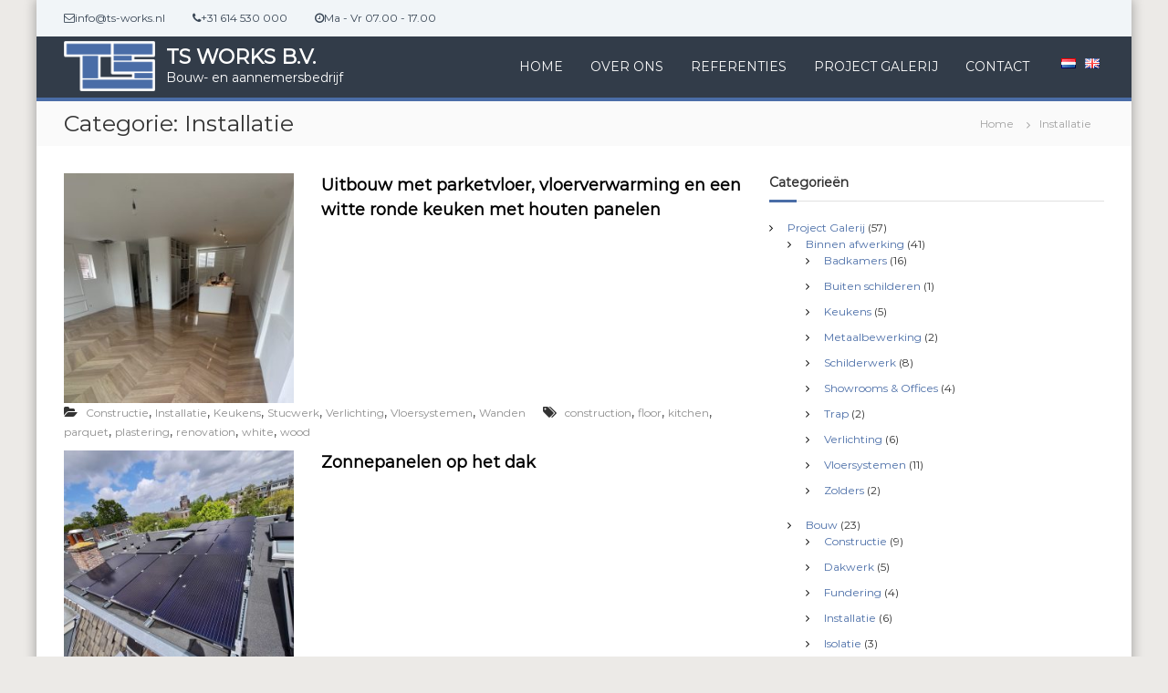

--- FILE ---
content_type: text/html; charset=UTF-8
request_url: https://ts-works.nl/category/project-galerij/construction/installation/
body_size: 18429
content:
<!DOCTYPE html>
<html lang="nl-NL">
<head>
<meta charset="UTF-8">
<meta name="viewport" content="width=device-width, initial-scale=1">
<link rel="profile" href="https://gmpg.org/xfn/11">

<title>Installatie &#8211; TS WORKS B.V.</title>
<meta name='robots' content='max-image-preview:large' />
	<style>img:is([sizes="auto" i], [sizes^="auto," i]) { contain-intrinsic-size: 3000px 1500px }</style>
	<link rel="alternate" href="https://ts-works.nl/category/project-galerij/construction/installation/" hreflang="nl" />
<link rel="alternate" href="https://ts-works.nl/language/en/category/project-en/building-construction-en/installation-en/" hreflang="en" />
<link rel='dns-prefetch' href='//stats.wp.com' />
<link rel='dns-prefetch' href='//v0.wordpress.com' />
<link rel="alternate" type="application/rss+xml" title="TS WORKS B.V. &raquo; feed" href="https://ts-works.nl/feed/" />
<link rel="alternate" type="application/rss+xml" title="TS WORKS B.V. &raquo; reacties feed" href="https://ts-works.nl/comments/feed/" />
<link rel="alternate" type="application/rss+xml" title="TS WORKS B.V. &raquo; Installatie categorie feed" href="https://ts-works.nl/category/project-galerij/construction/installation/feed/" />
<script type="text/javascript">
/* <![CDATA[ */
window._wpemojiSettings = {"baseUrl":"https:\/\/s.w.org\/images\/core\/emoji\/15.1.0\/72x72\/","ext":".png","svgUrl":"https:\/\/s.w.org\/images\/core\/emoji\/15.1.0\/svg\/","svgExt":".svg","source":{"concatemoji":"https:\/\/ts-works.nl\/wp-includes\/js\/wp-emoji-release.min.js?ver=6.8.1"}};
/*! This file is auto-generated */
!function(i,n){var o,s,e;function c(e){try{var t={supportTests:e,timestamp:(new Date).valueOf()};sessionStorage.setItem(o,JSON.stringify(t))}catch(e){}}function p(e,t,n){e.clearRect(0,0,e.canvas.width,e.canvas.height),e.fillText(t,0,0);var t=new Uint32Array(e.getImageData(0,0,e.canvas.width,e.canvas.height).data),r=(e.clearRect(0,0,e.canvas.width,e.canvas.height),e.fillText(n,0,0),new Uint32Array(e.getImageData(0,0,e.canvas.width,e.canvas.height).data));return t.every(function(e,t){return e===r[t]})}function u(e,t,n){switch(t){case"flag":return n(e,"\ud83c\udff3\ufe0f\u200d\u26a7\ufe0f","\ud83c\udff3\ufe0f\u200b\u26a7\ufe0f")?!1:!n(e,"\ud83c\uddfa\ud83c\uddf3","\ud83c\uddfa\u200b\ud83c\uddf3")&&!n(e,"\ud83c\udff4\udb40\udc67\udb40\udc62\udb40\udc65\udb40\udc6e\udb40\udc67\udb40\udc7f","\ud83c\udff4\u200b\udb40\udc67\u200b\udb40\udc62\u200b\udb40\udc65\u200b\udb40\udc6e\u200b\udb40\udc67\u200b\udb40\udc7f");case"emoji":return!n(e,"\ud83d\udc26\u200d\ud83d\udd25","\ud83d\udc26\u200b\ud83d\udd25")}return!1}function f(e,t,n){var r="undefined"!=typeof WorkerGlobalScope&&self instanceof WorkerGlobalScope?new OffscreenCanvas(300,150):i.createElement("canvas"),a=r.getContext("2d",{willReadFrequently:!0}),o=(a.textBaseline="top",a.font="600 32px Arial",{});return e.forEach(function(e){o[e]=t(a,e,n)}),o}function t(e){var t=i.createElement("script");t.src=e,t.defer=!0,i.head.appendChild(t)}"undefined"!=typeof Promise&&(o="wpEmojiSettingsSupports",s=["flag","emoji"],n.supports={everything:!0,everythingExceptFlag:!0},e=new Promise(function(e){i.addEventListener("DOMContentLoaded",e,{once:!0})}),new Promise(function(t){var n=function(){try{var e=JSON.parse(sessionStorage.getItem(o));if("object"==typeof e&&"number"==typeof e.timestamp&&(new Date).valueOf()<e.timestamp+604800&&"object"==typeof e.supportTests)return e.supportTests}catch(e){}return null}();if(!n){if("undefined"!=typeof Worker&&"undefined"!=typeof OffscreenCanvas&&"undefined"!=typeof URL&&URL.createObjectURL&&"undefined"!=typeof Blob)try{var e="postMessage("+f.toString()+"("+[JSON.stringify(s),u.toString(),p.toString()].join(",")+"));",r=new Blob([e],{type:"text/javascript"}),a=new Worker(URL.createObjectURL(r),{name:"wpTestEmojiSupports"});return void(a.onmessage=function(e){c(n=e.data),a.terminate(),t(n)})}catch(e){}c(n=f(s,u,p))}t(n)}).then(function(e){for(var t in e)n.supports[t]=e[t],n.supports.everything=n.supports.everything&&n.supports[t],"flag"!==t&&(n.supports.everythingExceptFlag=n.supports.everythingExceptFlag&&n.supports[t]);n.supports.everythingExceptFlag=n.supports.everythingExceptFlag&&!n.supports.flag,n.DOMReady=!1,n.readyCallback=function(){n.DOMReady=!0}}).then(function(){return e}).then(function(){var e;n.supports.everything||(n.readyCallback(),(e=n.source||{}).concatemoji?t(e.concatemoji):e.wpemoji&&e.twemoji&&(t(e.twemoji),t(e.wpemoji)))}))}((window,document),window._wpemojiSettings);
/* ]]> */
</script>
<style id='wp-emoji-styles-inline-css' type='text/css'>

	img.wp-smiley, img.emoji {
		display: inline !important;
		border: none !important;
		box-shadow: none !important;
		height: 1em !important;
		width: 1em !important;
		margin: 0 0.07em !important;
		vertical-align: -0.1em !important;
		background: none !important;
		padding: 0 !important;
	}
</style>
<link rel='stylesheet' id='wp-block-library-css' href='https://ts-works.nl/wp-includes/css/dist/block-library/style.min.css?ver=6.8.1' type='text/css' media='all' />
<style id='wp-block-library-theme-inline-css' type='text/css'>
.wp-block-audio :where(figcaption){color:#555;font-size:13px;text-align:center}.is-dark-theme .wp-block-audio :where(figcaption){color:#ffffffa6}.wp-block-audio{margin:0 0 1em}.wp-block-code{border:1px solid #ccc;border-radius:4px;font-family:Menlo,Consolas,monaco,monospace;padding:.8em 1em}.wp-block-embed :where(figcaption){color:#555;font-size:13px;text-align:center}.is-dark-theme .wp-block-embed :where(figcaption){color:#ffffffa6}.wp-block-embed{margin:0 0 1em}.blocks-gallery-caption{color:#555;font-size:13px;text-align:center}.is-dark-theme .blocks-gallery-caption{color:#ffffffa6}:root :where(.wp-block-image figcaption){color:#555;font-size:13px;text-align:center}.is-dark-theme :root :where(.wp-block-image figcaption){color:#ffffffa6}.wp-block-image{margin:0 0 1em}.wp-block-pullquote{border-bottom:4px solid;border-top:4px solid;color:currentColor;margin-bottom:1.75em}.wp-block-pullquote cite,.wp-block-pullquote footer,.wp-block-pullquote__citation{color:currentColor;font-size:.8125em;font-style:normal;text-transform:uppercase}.wp-block-quote{border-left:.25em solid;margin:0 0 1.75em;padding-left:1em}.wp-block-quote cite,.wp-block-quote footer{color:currentColor;font-size:.8125em;font-style:normal;position:relative}.wp-block-quote:where(.has-text-align-right){border-left:none;border-right:.25em solid;padding-left:0;padding-right:1em}.wp-block-quote:where(.has-text-align-center){border:none;padding-left:0}.wp-block-quote.is-large,.wp-block-quote.is-style-large,.wp-block-quote:where(.is-style-plain){border:none}.wp-block-search .wp-block-search__label{font-weight:700}.wp-block-search__button{border:1px solid #ccc;padding:.375em .625em}:where(.wp-block-group.has-background){padding:1.25em 2.375em}.wp-block-separator.has-css-opacity{opacity:.4}.wp-block-separator{border:none;border-bottom:2px solid;margin-left:auto;margin-right:auto}.wp-block-separator.has-alpha-channel-opacity{opacity:1}.wp-block-separator:not(.is-style-wide):not(.is-style-dots){width:100px}.wp-block-separator.has-background:not(.is-style-dots){border-bottom:none;height:1px}.wp-block-separator.has-background:not(.is-style-wide):not(.is-style-dots){height:2px}.wp-block-table{margin:0 0 1em}.wp-block-table td,.wp-block-table th{word-break:normal}.wp-block-table :where(figcaption){color:#555;font-size:13px;text-align:center}.is-dark-theme .wp-block-table :where(figcaption){color:#ffffffa6}.wp-block-video :where(figcaption){color:#555;font-size:13px;text-align:center}.is-dark-theme .wp-block-video :where(figcaption){color:#ffffffa6}.wp-block-video{margin:0 0 1em}:root :where(.wp-block-template-part.has-background){margin-bottom:0;margin-top:0;padding:1.25em 2.375em}
</style>
<style id='classic-theme-styles-inline-css' type='text/css'>
/*! This file is auto-generated */
.wp-block-button__link{color:#fff;background-color:#32373c;border-radius:9999px;box-shadow:none;text-decoration:none;padding:calc(.667em + 2px) calc(1.333em + 2px);font-size:1.125em}.wp-block-file__button{background:#32373c;color:#fff;text-decoration:none}
</style>
<link rel='stylesheet' id='mediaelement-css' href='https://ts-works.nl/wp-includes/js/mediaelement/mediaelementplayer-legacy.min.css?ver=4.2.17' type='text/css' media='all' />
<link rel='stylesheet' id='wp-mediaelement-css' href='https://ts-works.nl/wp-includes/js/mediaelement/wp-mediaelement.min.css?ver=6.8.1' type='text/css' media='all' />
<style id='jetpack-sharing-buttons-style-inline-css' type='text/css'>
.jetpack-sharing-buttons__services-list{display:flex;flex-direction:row;flex-wrap:wrap;gap:0;list-style-type:none;margin:5px;padding:0}.jetpack-sharing-buttons__services-list.has-small-icon-size{font-size:12px}.jetpack-sharing-buttons__services-list.has-normal-icon-size{font-size:16px}.jetpack-sharing-buttons__services-list.has-large-icon-size{font-size:24px}.jetpack-sharing-buttons__services-list.has-huge-icon-size{font-size:36px}@media print{.jetpack-sharing-buttons__services-list{display:none!important}}.editor-styles-wrapper .wp-block-jetpack-sharing-buttons{gap:0;padding-inline-start:0}ul.jetpack-sharing-buttons__services-list.has-background{padding:1.25em 2.375em}
</style>
<style id='global-styles-inline-css' type='text/css'>
:root{--wp--preset--aspect-ratio--square: 1;--wp--preset--aspect-ratio--4-3: 4/3;--wp--preset--aspect-ratio--3-4: 3/4;--wp--preset--aspect-ratio--3-2: 3/2;--wp--preset--aspect-ratio--2-3: 2/3;--wp--preset--aspect-ratio--16-9: 16/9;--wp--preset--aspect-ratio--9-16: 9/16;--wp--preset--color--black: #000000;--wp--preset--color--cyan-bluish-gray: #abb8c3;--wp--preset--color--white: #ffffff;--wp--preset--color--pale-pink: #f78da7;--wp--preset--color--vivid-red: #cf2e2e;--wp--preset--color--luminous-vivid-orange: #ff6900;--wp--preset--color--luminous-vivid-amber: #fcb900;--wp--preset--color--light-green-cyan: #7bdcb5;--wp--preset--color--vivid-green-cyan: #00d084;--wp--preset--color--pale-cyan-blue: #8ed1fc;--wp--preset--color--vivid-cyan-blue: #0693e3;--wp--preset--color--vivid-purple: #9b51e0;--wp--preset--gradient--vivid-cyan-blue-to-vivid-purple: linear-gradient(135deg,rgba(6,147,227,1) 0%,rgb(155,81,224) 100%);--wp--preset--gradient--light-green-cyan-to-vivid-green-cyan: linear-gradient(135deg,rgb(122,220,180) 0%,rgb(0,208,130) 100%);--wp--preset--gradient--luminous-vivid-amber-to-luminous-vivid-orange: linear-gradient(135deg,rgba(252,185,0,1) 0%,rgba(255,105,0,1) 100%);--wp--preset--gradient--luminous-vivid-orange-to-vivid-red: linear-gradient(135deg,rgba(255,105,0,1) 0%,rgb(207,46,46) 100%);--wp--preset--gradient--very-light-gray-to-cyan-bluish-gray: linear-gradient(135deg,rgb(238,238,238) 0%,rgb(169,184,195) 100%);--wp--preset--gradient--cool-to-warm-spectrum: linear-gradient(135deg,rgb(74,234,220) 0%,rgb(151,120,209) 20%,rgb(207,42,186) 40%,rgb(238,44,130) 60%,rgb(251,105,98) 80%,rgb(254,248,76) 100%);--wp--preset--gradient--blush-light-purple: linear-gradient(135deg,rgb(255,206,236) 0%,rgb(152,150,240) 100%);--wp--preset--gradient--blush-bordeaux: linear-gradient(135deg,rgb(254,205,165) 0%,rgb(254,45,45) 50%,rgb(107,0,62) 100%);--wp--preset--gradient--luminous-dusk: linear-gradient(135deg,rgb(255,203,112) 0%,rgb(199,81,192) 50%,rgb(65,88,208) 100%);--wp--preset--gradient--pale-ocean: linear-gradient(135deg,rgb(255,245,203) 0%,rgb(182,227,212) 50%,rgb(51,167,181) 100%);--wp--preset--gradient--electric-grass: linear-gradient(135deg,rgb(202,248,128) 0%,rgb(113,206,126) 100%);--wp--preset--gradient--midnight: linear-gradient(135deg,rgb(2,3,129) 0%,rgb(40,116,252) 100%);--wp--preset--font-size--small: 13px;--wp--preset--font-size--medium: 20px;--wp--preset--font-size--large: 36px;--wp--preset--font-size--x-large: 42px;--wp--preset--spacing--20: 0.44rem;--wp--preset--spacing--30: 0.67rem;--wp--preset--spacing--40: 1rem;--wp--preset--spacing--50: 1.5rem;--wp--preset--spacing--60: 2.25rem;--wp--preset--spacing--70: 3.38rem;--wp--preset--spacing--80: 5.06rem;--wp--preset--shadow--natural: 6px 6px 9px rgba(0, 0, 0, 0.2);--wp--preset--shadow--deep: 12px 12px 50px rgba(0, 0, 0, 0.4);--wp--preset--shadow--sharp: 6px 6px 0px rgba(0, 0, 0, 0.2);--wp--preset--shadow--outlined: 6px 6px 0px -3px rgba(255, 255, 255, 1), 6px 6px rgba(0, 0, 0, 1);--wp--preset--shadow--crisp: 6px 6px 0px rgba(0, 0, 0, 1);}:where(.is-layout-flex){gap: 0.5em;}:where(.is-layout-grid){gap: 0.5em;}body .is-layout-flex{display: flex;}.is-layout-flex{flex-wrap: wrap;align-items: center;}.is-layout-flex > :is(*, div){margin: 0;}body .is-layout-grid{display: grid;}.is-layout-grid > :is(*, div){margin: 0;}:where(.wp-block-columns.is-layout-flex){gap: 2em;}:where(.wp-block-columns.is-layout-grid){gap: 2em;}:where(.wp-block-post-template.is-layout-flex){gap: 1.25em;}:where(.wp-block-post-template.is-layout-grid){gap: 1.25em;}.has-black-color{color: var(--wp--preset--color--black) !important;}.has-cyan-bluish-gray-color{color: var(--wp--preset--color--cyan-bluish-gray) !important;}.has-white-color{color: var(--wp--preset--color--white) !important;}.has-pale-pink-color{color: var(--wp--preset--color--pale-pink) !important;}.has-vivid-red-color{color: var(--wp--preset--color--vivid-red) !important;}.has-luminous-vivid-orange-color{color: var(--wp--preset--color--luminous-vivid-orange) !important;}.has-luminous-vivid-amber-color{color: var(--wp--preset--color--luminous-vivid-amber) !important;}.has-light-green-cyan-color{color: var(--wp--preset--color--light-green-cyan) !important;}.has-vivid-green-cyan-color{color: var(--wp--preset--color--vivid-green-cyan) !important;}.has-pale-cyan-blue-color{color: var(--wp--preset--color--pale-cyan-blue) !important;}.has-vivid-cyan-blue-color{color: var(--wp--preset--color--vivid-cyan-blue) !important;}.has-vivid-purple-color{color: var(--wp--preset--color--vivid-purple) !important;}.has-black-background-color{background-color: var(--wp--preset--color--black) !important;}.has-cyan-bluish-gray-background-color{background-color: var(--wp--preset--color--cyan-bluish-gray) !important;}.has-white-background-color{background-color: var(--wp--preset--color--white) !important;}.has-pale-pink-background-color{background-color: var(--wp--preset--color--pale-pink) !important;}.has-vivid-red-background-color{background-color: var(--wp--preset--color--vivid-red) !important;}.has-luminous-vivid-orange-background-color{background-color: var(--wp--preset--color--luminous-vivid-orange) !important;}.has-luminous-vivid-amber-background-color{background-color: var(--wp--preset--color--luminous-vivid-amber) !important;}.has-light-green-cyan-background-color{background-color: var(--wp--preset--color--light-green-cyan) !important;}.has-vivid-green-cyan-background-color{background-color: var(--wp--preset--color--vivid-green-cyan) !important;}.has-pale-cyan-blue-background-color{background-color: var(--wp--preset--color--pale-cyan-blue) !important;}.has-vivid-cyan-blue-background-color{background-color: var(--wp--preset--color--vivid-cyan-blue) !important;}.has-vivid-purple-background-color{background-color: var(--wp--preset--color--vivid-purple) !important;}.has-black-border-color{border-color: var(--wp--preset--color--black) !important;}.has-cyan-bluish-gray-border-color{border-color: var(--wp--preset--color--cyan-bluish-gray) !important;}.has-white-border-color{border-color: var(--wp--preset--color--white) !important;}.has-pale-pink-border-color{border-color: var(--wp--preset--color--pale-pink) !important;}.has-vivid-red-border-color{border-color: var(--wp--preset--color--vivid-red) !important;}.has-luminous-vivid-orange-border-color{border-color: var(--wp--preset--color--luminous-vivid-orange) !important;}.has-luminous-vivid-amber-border-color{border-color: var(--wp--preset--color--luminous-vivid-amber) !important;}.has-light-green-cyan-border-color{border-color: var(--wp--preset--color--light-green-cyan) !important;}.has-vivid-green-cyan-border-color{border-color: var(--wp--preset--color--vivid-green-cyan) !important;}.has-pale-cyan-blue-border-color{border-color: var(--wp--preset--color--pale-cyan-blue) !important;}.has-vivid-cyan-blue-border-color{border-color: var(--wp--preset--color--vivid-cyan-blue) !important;}.has-vivid-purple-border-color{border-color: var(--wp--preset--color--vivid-purple) !important;}.has-vivid-cyan-blue-to-vivid-purple-gradient-background{background: var(--wp--preset--gradient--vivid-cyan-blue-to-vivid-purple) !important;}.has-light-green-cyan-to-vivid-green-cyan-gradient-background{background: var(--wp--preset--gradient--light-green-cyan-to-vivid-green-cyan) !important;}.has-luminous-vivid-amber-to-luminous-vivid-orange-gradient-background{background: var(--wp--preset--gradient--luminous-vivid-amber-to-luminous-vivid-orange) !important;}.has-luminous-vivid-orange-to-vivid-red-gradient-background{background: var(--wp--preset--gradient--luminous-vivid-orange-to-vivid-red) !important;}.has-very-light-gray-to-cyan-bluish-gray-gradient-background{background: var(--wp--preset--gradient--very-light-gray-to-cyan-bluish-gray) !important;}.has-cool-to-warm-spectrum-gradient-background{background: var(--wp--preset--gradient--cool-to-warm-spectrum) !important;}.has-blush-light-purple-gradient-background{background: var(--wp--preset--gradient--blush-light-purple) !important;}.has-blush-bordeaux-gradient-background{background: var(--wp--preset--gradient--blush-bordeaux) !important;}.has-luminous-dusk-gradient-background{background: var(--wp--preset--gradient--luminous-dusk) !important;}.has-pale-ocean-gradient-background{background: var(--wp--preset--gradient--pale-ocean) !important;}.has-electric-grass-gradient-background{background: var(--wp--preset--gradient--electric-grass) !important;}.has-midnight-gradient-background{background: var(--wp--preset--gradient--midnight) !important;}.has-small-font-size{font-size: var(--wp--preset--font-size--small) !important;}.has-medium-font-size{font-size: var(--wp--preset--font-size--medium) !important;}.has-large-font-size{font-size: var(--wp--preset--font-size--large) !important;}.has-x-large-font-size{font-size: var(--wp--preset--font-size--x-large) !important;}
:where(.wp-block-post-template.is-layout-flex){gap: 1.25em;}:where(.wp-block-post-template.is-layout-grid){gap: 1.25em;}
:where(.wp-block-columns.is-layout-flex){gap: 2em;}:where(.wp-block-columns.is-layout-grid){gap: 2em;}
:root :where(.wp-block-pullquote){font-size: 1.5em;line-height: 1.6;}
</style>
<link rel='stylesheet' id='contact-form-7-css' href='https://ts-works.nl/wp-content/plugins/contact-form-7/includes/css/styles.css?ver=6.0.6' type='text/css' media='all' />
<link rel='stylesheet' id='responsive-lightbox-swipebox-css' href='https://ts-works.nl/wp-content/plugins/responsive-lightbox/assets/swipebox/swipebox.min.css?ver=1.5.2' type='text/css' media='all' />
<link rel='stylesheet' id='font-awesome-css' href='https://ts-works.nl/wp-content/themes/flash/css/font-awesome.min.css?ver=6.8.1' type='text/css' media='' />
<link rel='stylesheet' id='chld_thm_cfg_parent-css' href='https://ts-works.nl/wp-content/themes/flash/style.css?ver=6.8.1' type='text/css' media='all' />
<link rel='stylesheet' id='flash-style-css' href='https://ts-works.nl/wp-content/themes/flash-child/style.css?ver=6.8.1' type='text/css' media='all' />
<style id='flash-style-inline-css' type='text/css'>

	/* Custom Link Color */
	#site-navigation ul li:hover > a, #site-navigation ul li.current-menu-item > a, #site-navigation ul li.current_page_item > a, #site-navigation ul li.current_page_ancestor > a, #site-navigation ul li.current-menu-ancestor > a,#site-navigation ul.sub-menu li:hover > a,#site-navigation ul li ul.sub-menu li.menu-item-has-children ul li:hover > a,#site-navigation ul li ul.sub-menu li.menu-item-has-children:hover > .menu-item,body.transparent #masthead .header-bottom #site-navigation ul li:hover > .menu-item,body.transparent #masthead .header-bottom #site-navigation ul li:hover > a,body.transparent #masthead .header-bottom #site-navigation ul.sub-menu li:hover > a,body.transparent #masthead .header-bottom #site-navigation ul.sub-menu li.menu-item-has-children ul li:hover > a,body.transparent.header-sticky #masthead-sticky-wrapper #masthead .header-bottom #site-navigation ul.sub-menu li > a:hover,.tg-service-widget .service-title-wrap a:hover,.tg-service-widget .service-more,.feature-product-section .button-group button:hover ,.fun-facts-section .fun-facts-icon-wrap,.fun-facts-section .tg-fun-facts-widget.tg-fun-facts-layout-2 .counter-wrapper,.blog-section .tg-blog-widget-layout-2 .blog-content .read-more-container .read-more a,footer.footer-layout #top-footer .widget-title::first-letter,footer.footer-layout #top-footer .widget ul li a:hover,footer.footer-layout #bottom-footer .copyright .copyright-text a:hover,footer.footer-layout #bottom-footer .footer-menu ul li a:hover,.archive #primary .entry-content-block h2.entry-title a:hover,.blog #primary .entry-content-block h2.entry-title a:hover,#secondary .widget ul li a:hover,.woocommerce-Price-amount.amount,.team-wrapper .team-content-wrapper .team-social a:hover,.testimonial-container .testimonial-wrapper .testimonial-slide .testominial-content-wrapper .testimonial-icon,.footer-menu li a:hover,.tg-feature-product-filter-layout .button.is-checked:hover,.testimonial-container .testimonial-icon,#site-navigation ul li.menu-item-has-children:hover > .sub-toggle,.woocommerce-error::before, .woocommerce-info::before, .woocommerce-message::before,#primary .post .entry-content-block .entry-meta a:hover,#primary .post .entry-content-block .entry-meta span:hover,.entry-meta span:hover a,.post .entry-content-block .entry-footer span a:hover,#secondary .widget ul li a,#comments .comment-list article.comment-body .reply a,.tg-slider-widget .btn-wrapper a,.entry-content a, .related-posts-wrapper .entry-title a:hover,
		.related-posts-wrapper .entry-meta > span a:hover{
			color: #4a6da7;
	}

	.blog-section .tg-blog-widget-layout-1 .tg-blog-widget:hover, #scroll-up,.header-bottom .search-wrap .search-box .searchform .btn:hover,.header-bottom .cart-wrap .flash-cart-views a span,body.transparent #masthead .header-bottom #site-navigation ul li a::before,.tg-slider-widget.slider-dark .btn-wrapper a:hover, .section-title:after,.about-section .about-content-wrapper .btn-wrapper a,.tg-service-widget .service-icon-wrap,.team-wrapper .team-content-wrapper .team-designation:after,.call-to-action-section .btn-wrapper a:hover,.blog-section .tg-blog-widget-layout-1:hover,.blog-section .tg-blog-widget-layout-2 .post-image .entry-date,.blog-section .tg-blog-widget-layout-2 .blog-content .post-readmore,.pricing-table-section .tg-pricing-table-widget:hover,.pricing-table-section .tg-pricing-table-widget.tg-pricing-table-layout-2 .pricing,.pricing-table-section .tg-pricing-table-widget.tg-pricing-table-layout-2 .btn-wrapper a,footer.footer-layout #top-footer .widget_tag_cloud .tagcloud a:hover,#secondary .widget-title:after, #secondary .searchform .btn:hover,#primary .searchform .btn:hover,  #respond #commentform .form-submit input,.woocommerce span.onsale, .woocommerce ul.products li.product .onsale,.woocommerce ul.products li.product .button,.woocommerce #respond input#submit.alt,.woocommerce a.button.alt,.woocommerce button.button.alt,.woocommerce input.button.alt,.added_to_cart.wc-forward,.testimonial-container .swiper-pagination.testimonial-pager .swiper-pagination-bullet:hover, .testimonial-container .swiper-pagination.testimonial-pager .swiper-pagination-bullet.swiper-pagination-bullet-active,.header-bottom .searchform .btn,.navigation .nav-links a:hover, .bttn:hover, button, input[type="button"]:hover, input[type="reset"]:hover, input[type="submit"]:hover,.tg-slider-widget .btn-wrapper a:hover  {
		background-color: #4a6da7;
	}
	.feature-product-section .tg-feature-product-layout-2 .tg-container .tg-column-wrapper .tg-feature-product-widget .featured-image-desc, .tg-team-widget.tg-team-layout-3 .team-wrapper .team-img .team-social {
		background-color: rgba( 74, 109, 167, 0.8);
	}
	#respond #commentform .form-submit input:hover{
	background-color: #365993;
	}

	.tg-slider-widget.slider-dark .btn-wrapper a:hover,.call-to-action-section .btn-wrapper a:hover,footer.footer-layout #top-footer .widget_tag_cloud .tagcloud a:hover,.woocommerce-error, .woocommerce-info, .woocommerce-message,#comments .comment-list article.comment-body .reply a::before,.tg-slider-widget .btn-wrapper a, .tg-slider-widget .btn-wrapper a:hover {
		border-color: #4a6da7;
	}
	body.transparent.header-sticky #masthead-sticky-wrapper.is-sticky #site-navigation ul li.current-flash-item a, #site-navigation ul li.current-flash-item a, body.transparent.header-sticky #masthead-sticky-wrapper #site-navigation ul li:hover > a,body.transparent #site-navigation ul li:hover .sub-toggle{
			color: #4a6da7;
		}

	.tg-service-widget .service-icon-wrap:after{
			border-top-color: #4a6da7;
		}
	body.transparent.header-sticky #masthead-sticky-wrapper .search-wrap .search-icon:hover, body.transparent .search-wrap .search-icon:hover, .header-bottom .search-wrap .search-icon:hover {
	  border-color: #4a6da7;
	}
	body.transparent.header-sticky #masthead-sticky-wrapper .search-wrap .search-icon:hover, body.transparent #masthead .header-bottom .search-wrap .search-icon:hover, .header-bottom .search-wrap .search-icon:hover,.breadcrumb-trail.breadcrumbs .trail-items li:first-child span:hover,.breadcrumb-trail.breadcrumbs .trail-items li span:hover a {
	  color: #4a6da7;
	}
	.woocommerce ul.products li.product .button:hover, .woocommerce #respond input#submit.alt:hover, .woocommerce a.button.alt:hover, .woocommerce button.button.alt:hover, .woocommerce input.button.alt:hover,.added_to_cart.wc-forward:hover{
		background-color: #365993;
	}
	#preloader-background span {
		background-color: #365993;
	}
	#preloader-background span {
		--primary-color : #365993;
	}
	.feature-product-section .tg-feature-product-widget .featured-image-desc::before,.blog-section .row:nth-child(odd) .tg-blog-widget:hover .post-image::before{
			border-right-color: #4a6da7;
		}
	.feature-product-section .tg-feature-product-widget .featured-image-desc::before,.blog-section .row:nth-child(odd) .tg-blog-widget:hover .post-image::before,footer.footer-layout #top-footer .widget-title,.blog-section .row:nth-child(2n) .tg-blog-widget:hover .post-image::before{
		border-left-color: #4a6da7;
	}
	.blog-section .tg-blog-widget-layout-2 .entry-title a:hover,
	.blog-section .tg-blog-widget-layout-2 .tg-blog-widget:hover .blog-content .entry-title a:hover,
	.tg-blog-widget-layout-2 .read-more-container .entry-author:hover a,
	.tg-blog-widget-layout-2 .read-more-container .entry-author:hover,
	.blog-section .tg-blog-widget-layout-2 .read-more-container .read-more:hover a{
			color: #365993;
		}

	.tg-service-widget .service-more:hover{
		color: #365993;
	}

	@media(max-width: 980px){
		#site-navigation ul li.menu-item-has-children span.sub-toggle {
			background-color: #4a6da7;
		}
	}

		@media screen and (min-width: 56.875em) {
			.main-navigation li:hover > a,
			.main-navigation li.focus > a {
				color: #4a6da7;
			}
		}
	
</style>
<link rel='stylesheet' id='responsive-css' href='https://ts-works.nl/wp-content/themes/flash/css/responsive.min.css?ver=6.8.1' type='text/css' media='' />
<style id='akismet-widget-style-inline-css' type='text/css'>

			.a-stats {
				--akismet-color-mid-green: #357b49;
				--akismet-color-white: #fff;
				--akismet-color-light-grey: #f6f7f7;

				max-width: 350px;
				width: auto;
			}

			.a-stats * {
				all: unset;
				box-sizing: border-box;
			}

			.a-stats strong {
				font-weight: 600;
			}

			.a-stats a.a-stats__link,
			.a-stats a.a-stats__link:visited,
			.a-stats a.a-stats__link:active {
				background: var(--akismet-color-mid-green);
				border: none;
				box-shadow: none;
				border-radius: 8px;
				color: var(--akismet-color-white);
				cursor: pointer;
				display: block;
				font-family: -apple-system, BlinkMacSystemFont, 'Segoe UI', 'Roboto', 'Oxygen-Sans', 'Ubuntu', 'Cantarell', 'Helvetica Neue', sans-serif;
				font-weight: 500;
				padding: 12px;
				text-align: center;
				text-decoration: none;
				transition: all 0.2s ease;
			}

			/* Extra specificity to deal with TwentyTwentyOne focus style */
			.widget .a-stats a.a-stats__link:focus {
				background: var(--akismet-color-mid-green);
				color: var(--akismet-color-white);
				text-decoration: none;
			}

			.a-stats a.a-stats__link:hover {
				filter: brightness(110%);
				box-shadow: 0 4px 12px rgba(0, 0, 0, 0.06), 0 0 2px rgba(0, 0, 0, 0.16);
			}

			.a-stats .count {
				color: var(--akismet-color-white);
				display: block;
				font-size: 1.5em;
				line-height: 1.4;
				padding: 0 13px;
				white-space: nowrap;
			}
		
</style>
<script type="text/javascript" src="https://ts-works.nl/wp-includes/js/jquery/jquery.min.js?ver=3.7.1" id="jquery-core-js"></script>
<script type="text/javascript" src="https://ts-works.nl/wp-includes/js/jquery/jquery-migrate.min.js?ver=3.4.1" id="jquery-migrate-js"></script>
<script type="text/javascript" src="https://ts-works.nl/wp-content/plugins/responsive-lightbox/assets/swipebox/jquery.swipebox.min.js?ver=1.5.2" id="responsive-lightbox-swipebox-js"></script>
<script type="text/javascript" src="https://ts-works.nl/wp-includes/js/underscore.min.js?ver=1.13.7" id="underscore-js"></script>
<script type="text/javascript" src="https://ts-works.nl/wp-content/plugins/responsive-lightbox/assets/infinitescroll/infinite-scroll.pkgd.min.js?ver=4.0.1" id="responsive-lightbox-infinite-scroll-js"></script>
<script type="text/javascript" id="responsive-lightbox-js-before">
/* <![CDATA[ */
var rlArgs = {"script":"swipebox","selector":"lightbox","customEvents":"","activeGalleries":true,"animation":false,"hideCloseButtonOnMobile":false,"removeBarsOnMobile":false,"hideBars":true,"hideBarsDelay":5000,"videoMaxWidth":1080,"useSVG":true,"loopAtEnd":false,"woocommerce_gallery":false,"ajaxurl":"https:\/\/ts-works.nl\/wp-admin\/admin-ajax.php","nonce":"2c08c2b26e","preview":false,"postId":6193,"scriptExtension":false};
/* ]]> */
</script>
<script type="text/javascript" src="https://ts-works.nl/wp-content/plugins/responsive-lightbox/js/front.js?ver=2.5.1" id="responsive-lightbox-js"></script>
<link rel="https://api.w.org/" href="https://ts-works.nl/wp-json/" /><link rel="alternate" title="JSON" type="application/json" href="https://ts-works.nl/wp-json/wp/v2/categories/187" /><link rel="EditURI" type="application/rsd+xml" title="RSD" href="https://ts-works.nl/xmlrpc.php?rsd" />
<meta name="generator" content="WordPress 6.8.1" />
	<style>img#wpstats{display:none}</style>
		<style type="text/css" id="custom-background-css">
body.custom-background { background-color: #eceae7; }
</style>
	<link rel="icon" href="https://ts-works.nl/wp-content/uploads/2017/09/cropped-logoTS2-512x512-1-32x32.png" sizes="32x32" />
<link rel="icon" href="https://ts-works.nl/wp-content/uploads/2017/09/cropped-logoTS2-512x512-1-192x192.png" sizes="192x192" />
<link rel="apple-touch-icon" href="https://ts-works.nl/wp-content/uploads/2017/09/cropped-logoTS2-512x512-1-180x180.png" />
<meta name="msapplication-TileImage" content="https://ts-works.nl/wp-content/uploads/2017/09/cropped-logoTS2-512x512-1-270x270.png" />
		<style type="text/css" id="wp-custom-css">
			/*
You can add your own CSS here.

Click the help icon above to learn more.

blue #4a6da7
#eceae7 - light brown
#f1f5f8 super light blue
#323c49 - dark blue

*/


.dd-reference {
  text-align:center
}

.dd-reference-name {
	/*font-style:italic*/
	font-weight:800;
  text-align:center
}

.dd-reference p {
  margin-bottom: 7px;
}


.dd-reference::before {
  content: "\f10d"; /* fa-quote-left */
  font-family:FontAwesome;
  font-weight: 900;
  color: #4a6da7;
  margin-right: 7px;
  left: -20px;
font-size: x-small;
	vertical-align: super;
}

.dd-reference::after {
  content: "\f10e"; /* fa-quote-right */
  font-family:FontAwesome;
  font-weight: 900;
  color: #4a6da7;
  margin-left: 7px;
  right: -20px;
 font-size: x-small;
	vertical-align: super;
}

.dd-reference p:last-of-type {
  display: inline-block;
  margin-bottom: 7px;
}


.gallery {
    margin-bottom: 0;
}

a img {
	border: 0px;
	padding: 0px;
}



.grecaptcha-badge {
opacity:0 !important;
}

.boxed .site {
margin:  0px;

}

.feature-product-section .tg-feature-product-layout-3 .featured-image-desc {
  
    background: transparent linear-gradient(to bottom, transparent, rgba(0, 0, 0, 0.3)) repeat scroll 0 0;
}


.navigation .nav-links a, .bttn, button, input[type="button"], input[type="reset"], input[type="submit"] {
     background: #28313d;
}

.entry-meta {
display:none;
}


			
/*MENU - FLAGS*/

.lang-item{
    padding: 0px!important;
    padding-top: 18px!important;
}

/*footer*/
#scroll-up{
	bottom:70px;
}

#bottom-footer .copyright{
    float: right;
}
/*END footer*/

/* PROJECT OVERVIEW*/

.post {
    margin-bottom: 10px;
}

.projectOverviewTitle{
background-color: #4a6da7;
	color: white;
    padding: 0px!important;
    padding-left: 10px!important;
}

.projectOverviewTitle:hover{
 background-color: #323c49;
}

.projectOverviewTitle a:link { color:white;  }

.projectOverviewTitle a:visited{ color:white;  }

.projectOverviewTitle a:hoover { color:#4a6da7;  }


.entry-content-block
a:link { color:#8e8e8e;  }

.entry-content-block
a:visited { color:#8e8e8e;  }

.entry-title a:link
{ color:black;  }

.entry-title a:visited
{ color:black;  }

.entry-title a:hover
{ color:#4a6da7;  }

/*
.entry-thumbnail:hover{
opacity: 0.5;
    filter: alpha(opacity=50); 
}
*/

/*END PROJECT OVERVIEW*/

/*lightbox pictures*/
.jp-carousel-info {
    display: none;
}


figure.logo-image {
width:100px;
}


.logo .logo-image {
    float: left;
    padding-bottom: 5px;
    padding-top: 5px;
}


/*DARK HEADER*/

.lang-item {
    padding: 5px !important;
    padding-top: 18px !important;
}


.site-title a{
color:white;
	font-weight:600;
}

.header-bottom {
    background: #323c49;
    /* padding-bottom: 20px; */
    border-bottom: solid;
    border-bottom-width: 2px;
    border-bottom-color: #323c49;
	color: white;
    /* box-shadow: 0 0 0 10px hsl(0, 0%, 80%), 0 0 0 15px hsl(0, 0%, 90%); */
	text-transform:uppercase;
}

.site-description{
text-transform:none;
}

.header-sticky .is-sticky .header-bottom {
    background: #323c49;
    box-shadow: 0 1px 1px rgba(0, 0, 0, 0.2);
}

#site-navigation ul li a {
    color: #fcfcfc;
}

#site-navigation ul.sub-menu, .menu ul li ul.children {
    color: #fcfcfc;
	background: #323c49;
}
	
.entry-content, .entry-summary {
    margin-top: 0px;
    color: #606060;
}

.header-top .left-content {
    flex: none;
    width: 500px;
    height: 40px;
}

.header-top .right-content {
  flex: none;
    width: 0px;
    height: 40px;
}

.header-top .tg-column-wrapper {
    justify-content: left;
    align-items: left;
}
	

/*DARK HEADER END*/





/*HomePage*/
.metaslider {
    margin-bottom: 5px;
}



/*blog dispaly #eceae7;*/

.blog-section .row:nth-child(odd){
    background-color: #f1f5f8
}

.blog-section .row:nth-child(even){
    background-color:  #f1f5f8;
}


/*
#panel-222-3-1-0>  h3{
color: #4a6da7;
}

#panel-222-3-0-0>  h3{
color: #4a6da7;
}

#panel-222-2-0-0>  h3{
color: #4a6da7;
}




#pg-222-2> .panel-row-style {
    background-color: #ffffff;
    padding: 5px 0px 5px 0px;
}

#pg-222-1> .panel-row-style {
    background-color: #4a6da7;
    padding: 30px 0px 0px 0px;
}

#pg-222-4> .panel-row-style {
    background-color: #eceae7;
    padding: 50px 0px 50px 0px;
}
*/

body.custom-background {
background-color: #eceae7;
}


.call-to-action-section .btn-wrapper a
{
    border: 3px solid;
    border-radius: 0px;
	  height: auto;
    line-height: normal;
}

span.counter{
color:#333333;
}



.tg-service-widget .service-title-wrap {
    color: white;}

div.service-content-wrap{
    color: white;}



.tg-slider-widget.slider-dark .caption-title {
    color: #fff;
    padding-bottom: 30px;
}

.tg-slider-widget.slider-content-left .caption-title

{
    color: #fff;
    padding-bottom: 100px;
text-shadow: 0px 0px;
}

tg-slider-widget.slider-light .caption-title
{
  text-shadow: 0px 0px;
}


h3.feature-title-wrap a{
color: white;
}

.fun-facts-section .fun-facts-title-wrap {
    display: block;
    font-size: 20px;
    font-weight: 700;
	/*color:#333333; 4b6da7*/
    color: #4b6da7;
}

.fa-plus{
color:#333333;
font-size: 30px;
}


/*RED
i.fa.fa-fort-awesome{
	color: #9a3337;
}
i.fa.fa-address-book{
	color: #9a3337;
}
i.fa.fa-heart-o{
	color: #9a3337;
}
i.fa.fa-road{
	color: #9a3337;
}
*/

/*ORANGE
i.fa.fa-fort-awesome{
	color: #e36600;
}
i.fa.fa-address-book{
	color: #e36600;
}
i.fa.fa-heart-o{
	color: #e36600;
}
i.fa.fa-road{
	color: #e36600;
}*/
/*MINT
i.fa.fa-fort-awesome{
	color: #54b3a7;
}
i.fa.fa-address-book{
	color: #54b3a7;
}
i.fa.fa-heart-o{
	color: #54b3a7;
}
i.fa.fa-road{
	color: #54b3a7;
}
*/





.call-to-action-section .section-title-wrapper .section-title {
    color: #fff;
    font-size: 20px;
	padding-bottom:0px;
}


.metaslider .caption-wrap {
    position: absolute;
    bottom: 0;
    left: 0;
    background: #1c2631;
    color: white;
    opacity: 0.7;
    margin: 0;
    display: block;
    width: 100%;
    line-height: 2em;
    padding-left: 30px;
    font-weight: 700;
    font-size: x-large;
}


.call-to-action-section .section-title-wrapper .section-title {
    color: #fff;
    padding-bottom: 0px;
	/*padding-top:20px;*/
	font-size:25px;
}

/*not working
h3.panel-1039-2-0-0
{
	padding-top:0px;
}
*/
#panel-222-5-0-0 {
	padding-top:20px;
}

.call-to-action-section .btn-wrapper a:first-child {
    /*margin-left: 0;*/
    padding-top: 10px;
    padding-bottom: 10px;
}

div.header-bottom{
	border-bottom: 4px solid #4a6da7;
}

/*links with small arrow*/
	.dd-blue-arrow::after {
    content: "      \f178"; 
    font-family: FontAwesome;
    font-weight: 400;
   /* padding-right:10px;*/
    top: 0;
		/*color:#4a6da7;*/
		/*float: right;*/
	}
	
	.dd-blue-arrow{
		color:#4a6da7; 
		font-weight: 600;
	}
	.dd-blue-arrow:hover{
		color:#365993; 
	}

	
	.dd-float-right{
		float: right;
	}
	
	.dd-clear-float {
    clear: right;
}
	
/*service icon*/

div.service-icon-wrap::after{
	display:none;
}


/*------MEDIA QUERIES----*/

@media (max-width: 760px)
{
	#metaslider_container_428{
	
	padding-top:0px;
	}

.center-logo-below-menu .logo, .logo {
    padding: 0px;
}
	
/*
		figure.logo-image {
width:50px;
}
	
*/

/*
	div.logo-text.site-branding{
	display:none;
	}
*/

.boxed {
    width: 100%;
}	
	
.boxed .site {
    background: #fff none repeat scroll 0 0;
    margin: 0;
    position: relative;
}


.call-to-action-section .btn-wrapper a, .call-to-action-section .btn-wrapper a:first-child {
    width: 300px;
}

.metaslider .caption-wrap {
    position: absolute;
    bottom: 0;
    left: 0;
    background: black;
    color: white;
    opacity: 0.7;
    margin: 0;
    display: block;
    width: 100%;
    line-height: 1em;
    padding-left: 0px;
    font-weight: 700;
    font-size: x-small;
}

.call-to-action-section .section-title-wrapper .section-title {
font-size: 20px;
}
}

@media (max-width: 980px)
{
	
	/*
	.lang-item{
    padding: 0px!important;
    padding-top: 0px!important;
}


#menu-item-1402-nl{
     clear:both;
	float:left!important;
}
	*/
	
#site-navigation ul li.menu-item-has-children .sub-toggle {
    position: absolute;
    top: 11px;
    right: 15px;
   background-color: #4a6da7;
    height: 20px;
    width: 20px;
    text-align: center;
    line-height: 20px;
    color: #fff;

}

#site-navigation ul.sub-menu li a, #site-navigation ul.sub-menu li ul.sub-menu li a, .transparent #site-navigation ul li a, .transparent #site-navigation ul.sub-menu li a {
    color: #f1f5f8;
}


/*
#primary-menu{
	border-bottom: 5px solid #4a6da7;
}
*/

#site-navigation .menu {
    background: #323c49;
    display: none;
    left: 0;
    position: absolute;
    top: 100%;
    width: 100%;
    z-index: 9999;
    padding: 0 20px;
				border-bottom: 4px solid #4a6da7;
}


}

@media (max-width: 1200px)
{
#site-navigation ul li a {
    font-size: 12px;
}
.site-description {
    font-size: 11px;
}	
	
}

.dd-service-font{
font-size:20px;
font-weight: 700;
}

@media (max-width: 430px)
{
	.dd-service-font{
		font-size:10px}

.boxed .tg-container {
    padding: 0px;
}

.site-description {
    font-size: 8px;
}
	.wp-caption, .gallery-caption {
    font-size: 10px;
}
h3 {
    font-size: 18px;
}	
	
	
}

#dd-img-floors-gallery{
    height: 120px;
    width: 100%;
    object-fit: cover;
    object-position: center;

}

.rl-gallery:not(.rl-hidden-text) .rl-gallery-link:after {

    background-color:#4a6da76b!important;

}
#swipebox-overlay {
    background: #031129ed;
}

#swipebox-bottom-bar, #swipebox-top-bar {
    background: #323c49;
    opacity: .95;
}

.feature-title-wrap {
   
    font-size: medium;
    color: beige;
}


.link-arrow::after {
    content:  "     \"/*rtl:"\"*/;
    font-family: FontAwesome;
    font-weight: 400;
    /*position: absolute;
    right: -22px;
    top: 0;*/
color:#4a6da7!important;
}

.link-arrow {
color:#4a6da7!important;
	    font-weight: 700;
}


.wp-block-jetpack-tiled-gallery {

    padding-top: 0.5em;
}
		</style>
		<style id="kirki-inline-styles">body{font-family:Montserrat;font-weight:400;}/* cyrillic-ext */
@font-face {
  font-family: 'Montserrat';
  font-style: normal;
  font-weight: 400;
  font-display: swap;
  src: url(https://ts-works.nl/wp-content/fonts/montserrat/font) format('woff');
  unicode-range: U+0460-052F, U+1C80-1C8A, U+20B4, U+2DE0-2DFF, U+A640-A69F, U+FE2E-FE2F;
}
/* cyrillic */
@font-face {
  font-family: 'Montserrat';
  font-style: normal;
  font-weight: 400;
  font-display: swap;
  src: url(https://ts-works.nl/wp-content/fonts/montserrat/font) format('woff');
  unicode-range: U+0301, U+0400-045F, U+0490-0491, U+04B0-04B1, U+2116;
}
/* vietnamese */
@font-face {
  font-family: 'Montserrat';
  font-style: normal;
  font-weight: 400;
  font-display: swap;
  src: url(https://ts-works.nl/wp-content/fonts/montserrat/font) format('woff');
  unicode-range: U+0102-0103, U+0110-0111, U+0128-0129, U+0168-0169, U+01A0-01A1, U+01AF-01B0, U+0300-0301, U+0303-0304, U+0308-0309, U+0323, U+0329, U+1EA0-1EF9, U+20AB;
}
/* latin-ext */
@font-face {
  font-family: 'Montserrat';
  font-style: normal;
  font-weight: 400;
  font-display: swap;
  src: url(https://ts-works.nl/wp-content/fonts/montserrat/font) format('woff');
  unicode-range: U+0100-02BA, U+02BD-02C5, U+02C7-02CC, U+02CE-02D7, U+02DD-02FF, U+0304, U+0308, U+0329, U+1D00-1DBF, U+1E00-1E9F, U+1EF2-1EFF, U+2020, U+20A0-20AB, U+20AD-20C0, U+2113, U+2C60-2C7F, U+A720-A7FF;
}
/* latin */
@font-face {
  font-family: 'Montserrat';
  font-style: normal;
  font-weight: 400;
  font-display: swap;
  src: url(https://ts-works.nl/wp-content/fonts/montserrat/font) format('woff');
  unicode-range: U+0000-00FF, U+0131, U+0152-0153, U+02BB-02BC, U+02C6, U+02DA, U+02DC, U+0304, U+0308, U+0329, U+2000-206F, U+20AC, U+2122, U+2191, U+2193, U+2212, U+2215, U+FEFF, U+FFFD;
}/* cyrillic-ext */
@font-face {
  font-family: 'Montserrat';
  font-style: normal;
  font-weight: 400;
  font-display: swap;
  src: url(https://ts-works.nl/wp-content/fonts/montserrat/font) format('woff');
  unicode-range: U+0460-052F, U+1C80-1C8A, U+20B4, U+2DE0-2DFF, U+A640-A69F, U+FE2E-FE2F;
}
/* cyrillic */
@font-face {
  font-family: 'Montserrat';
  font-style: normal;
  font-weight: 400;
  font-display: swap;
  src: url(https://ts-works.nl/wp-content/fonts/montserrat/font) format('woff');
  unicode-range: U+0301, U+0400-045F, U+0490-0491, U+04B0-04B1, U+2116;
}
/* vietnamese */
@font-face {
  font-family: 'Montserrat';
  font-style: normal;
  font-weight: 400;
  font-display: swap;
  src: url(https://ts-works.nl/wp-content/fonts/montserrat/font) format('woff');
  unicode-range: U+0102-0103, U+0110-0111, U+0128-0129, U+0168-0169, U+01A0-01A1, U+01AF-01B0, U+0300-0301, U+0303-0304, U+0308-0309, U+0323, U+0329, U+1EA0-1EF9, U+20AB;
}
/* latin-ext */
@font-face {
  font-family: 'Montserrat';
  font-style: normal;
  font-weight: 400;
  font-display: swap;
  src: url(https://ts-works.nl/wp-content/fonts/montserrat/font) format('woff');
  unicode-range: U+0100-02BA, U+02BD-02C5, U+02C7-02CC, U+02CE-02D7, U+02DD-02FF, U+0304, U+0308, U+0329, U+1D00-1DBF, U+1E00-1E9F, U+1EF2-1EFF, U+2020, U+20A0-20AB, U+20AD-20C0, U+2113, U+2C60-2C7F, U+A720-A7FF;
}
/* latin */
@font-face {
  font-family: 'Montserrat';
  font-style: normal;
  font-weight: 400;
  font-display: swap;
  src: url(https://ts-works.nl/wp-content/fonts/montserrat/font) format('woff');
  unicode-range: U+0000-00FF, U+0131, U+0152-0153, U+02BB-02BC, U+02C6, U+02DA, U+02DC, U+0304, U+0308, U+0329, U+2000-206F, U+20AC, U+2122, U+2191, U+2193, U+2212, U+2215, U+FEFF, U+FFFD;
}/* cyrillic-ext */
@font-face {
  font-family: 'Montserrat';
  font-style: normal;
  font-weight: 400;
  font-display: swap;
  src: url(https://ts-works.nl/wp-content/fonts/montserrat/font) format('woff');
  unicode-range: U+0460-052F, U+1C80-1C8A, U+20B4, U+2DE0-2DFF, U+A640-A69F, U+FE2E-FE2F;
}
/* cyrillic */
@font-face {
  font-family: 'Montserrat';
  font-style: normal;
  font-weight: 400;
  font-display: swap;
  src: url(https://ts-works.nl/wp-content/fonts/montserrat/font) format('woff');
  unicode-range: U+0301, U+0400-045F, U+0490-0491, U+04B0-04B1, U+2116;
}
/* vietnamese */
@font-face {
  font-family: 'Montserrat';
  font-style: normal;
  font-weight: 400;
  font-display: swap;
  src: url(https://ts-works.nl/wp-content/fonts/montserrat/font) format('woff');
  unicode-range: U+0102-0103, U+0110-0111, U+0128-0129, U+0168-0169, U+01A0-01A1, U+01AF-01B0, U+0300-0301, U+0303-0304, U+0308-0309, U+0323, U+0329, U+1EA0-1EF9, U+20AB;
}
/* latin-ext */
@font-face {
  font-family: 'Montserrat';
  font-style: normal;
  font-weight: 400;
  font-display: swap;
  src: url(https://ts-works.nl/wp-content/fonts/montserrat/font) format('woff');
  unicode-range: U+0100-02BA, U+02BD-02C5, U+02C7-02CC, U+02CE-02D7, U+02DD-02FF, U+0304, U+0308, U+0329, U+1D00-1DBF, U+1E00-1E9F, U+1EF2-1EFF, U+2020, U+20A0-20AB, U+20AD-20C0, U+2113, U+2C60-2C7F, U+A720-A7FF;
}
/* latin */
@font-face {
  font-family: 'Montserrat';
  font-style: normal;
  font-weight: 400;
  font-display: swap;
  src: url(https://ts-works.nl/wp-content/fonts/montserrat/font) format('woff');
  unicode-range: U+0000-00FF, U+0131, U+0152-0153, U+02BB-02BC, U+02C6, U+02DA, U+02DC, U+0304, U+0308, U+0329, U+2000-206F, U+20AC, U+2122, U+2191, U+2193, U+2212, U+2215, U+FEFF, U+FFFD;
}</style></head>

<body class="archive category category-installation category-187 custom-background wp-custom-logo wp-embed-responsive wp-theme-flash wp-child-theme-flash-child metaslider-plugin hfeed boxed header-sticky left-logo-right-menu right-sidebar classic-layout">




<div id="page" class="site">
	<a class="skip-link screen-reader-text" href="#content">Ga naar de inhoud</a>

	
	<header id="masthead" class="site-header" role="banner">
				<div class="header-top">
			<div class="tg-container">
				<div class="tg-column-wrapper clearfix">
					<div class="left-content">
						<ul class="contact-info">
<li><i class="fa fa-envelope-o"></i>info@ts-works.nl</li>
<li><i class="fa fa-phone"></i>+31 614 530 000</li>
<li><i class="fa fa-clock-o"></i>Ma - Vr 07.00 - 17.00</li>
</ul>					</div>
					<div class="right-content">
											</div>
				</div>
			</div>
		</div>
		
		<div class="header-bottom">
			<div class="tg-container">

				<div class="logo">
										<figure class="logo-image">
						<a href="https://ts-works.nl/" class="custom-logo-link" rel="home"><img width="457" height="251" src="https://ts-works.nl/wp-content/uploads/2017/09/logoTS2.png" class="custom-logo" alt="TS WORKS B.V." decoding="async" fetchpriority="high" srcset="https://ts-works.nl/wp-content/uploads/2017/09/logoTS2.png 457w, https://ts-works.nl/wp-content/uploads/2017/09/logoTS2-300x165.png 300w" sizes="(max-width: 457px) 100vw, 457px" data-attachment-id="948" data-permalink="https://ts-works.nl/logots2/" data-orig-file="https://ts-works.nl/wp-content/uploads/2017/09/logoTS2.png" data-orig-size="457,251" data-comments-opened="0" data-image-meta="{&quot;aperture&quot;:&quot;0&quot;,&quot;credit&quot;:&quot;&quot;,&quot;camera&quot;:&quot;&quot;,&quot;caption&quot;:&quot;&quot;,&quot;created_timestamp&quot;:&quot;0&quot;,&quot;copyright&quot;:&quot;&quot;,&quot;focal_length&quot;:&quot;0&quot;,&quot;iso&quot;:&quot;0&quot;,&quot;shutter_speed&quot;:&quot;0&quot;,&quot;title&quot;:&quot;&quot;,&quot;orientation&quot;:&quot;0&quot;}" data-image-title="logoTS2" data-image-description="" data-image-caption="" data-medium-file="https://ts-works.nl/wp-content/uploads/2017/09/logoTS2-300x165.png" data-large-file="https://ts-works.nl/wp-content/uploads/2017/09/logoTS2.png" /></a>											</figure>
					
					<div class="logo-text site-branding">
													<p class="site-title"><a href="https://ts-works.nl/" rel="home">TS WORKS B.V.</a></p>
													<p class="site-description">Bouw- en aannemersbedrijf</p>
											</div>
				</div>
				<div class="site-navigation-wrapper">
					<nav id="site-navigation" class="main-navigation" role="navigation">
						<div class="menu-toggle">
							<i class="fa fa-bars"></i>
						</div>
						<div class="menu-main-container"><ul id="primary-menu" class="menu"><li id="menu-item-240" class="menu-item menu-item-type-post_type menu-item-object-page menu-item-home menu-item-240"><a href="https://ts-works.nl/">Home</a></li>
<li id="menu-item-4493" class="menu-item menu-item-type-post_type menu-item-object-page menu-item-4493"><a href="https://ts-works.nl/over-ons/">Over ons</a></li>
<li id="menu-item-2567" class="menu-item menu-item-type-post_type menu-item-object-page menu-item-2567"><a href="https://ts-works.nl/referenties/">Referenties</a></li>
<li id="menu-item-3270" class="menu-item menu-item-type-post_type menu-item-object-page menu-item-3270"><a href="https://ts-works.nl/projects/">Project Galerij</a></li>
<li id="menu-item-1482" class="menu-item menu-item-type-post_type menu-item-object-page menu-item-1482"><a href="https://ts-works.nl/contact/">Contact</a></li>
<li id="menu-item-1398-nl" class="lang-item lang-item-32 lang-item-nl current-lang lang-item-first menu-item menu-item-type-custom menu-item-object-custom menu-item-1398-nl"><a href="https://ts-works.nl/category/project-galerij/construction/installation/" hreflang="nl-NL" lang="nl-NL"><img src="[data-uri]" alt="Nederlands" width="16" height="11" style="width: 16px; height: 11px;" /></a></li>
<li id="menu-item-1398-en" class="lang-item lang-item-35 lang-item-en menu-item menu-item-type-custom menu-item-object-custom menu-item-1398-en"><a href="https://ts-works.nl/language/en/category/project-en/building-construction-en/installation-en/" hreflang="en-GB" lang="en-GB"><img src="[data-uri]" alt="English" width="16" height="11" style="width: 16px; height: 11px;" /></a></li>
</ul></div>					</nav><!-- #site-navigation -->

					
									</div>

				<div class="header-action-container">
					
									</div>
			</div>
		</div>
	</header><!-- #masthead -->

	
	
		<nav id="flash-breadcrumbs" class="breadcrumb-trail breadcrumbs">
		<div class="tg-container">
			<h1 class="trail-title">Categorie: <span>Installatie</span></h1>			<ul class="trail-items"><li class="trail-item trail-begin"><a class="trail-home" href="https://ts-works.nl" title="Home"><span>Home</span></a></li><li class="trail-item"><span>Installatie</span></li></ul>		</div>
	</nav>
	
	
	<div id="content" class="site-content">
		<div class="tg-container">

	
	<div id="primary" class="content-area">
		<main id="main" class="site-main" role="main">

		
			
<article id="post-6193" class="post-6193 post type-post status-publish format-standard has-post-thumbnail hentry category-construction-nl category-installation category-keukens category-plastering category-lights category-floors category-wanden tag-construction tag-floor tag-kitchen tag-parquet tag-plastering tag-renovation tag-white tag-wood">

	
			<div class="entry-thumbnail">
		<img width="300" height="300" src="https://ts-works.nl/wp-content/uploads/2025/05/IMG_5770-e1748423137135-300x300.jpg" class="attachment-flash-square size-flash-square wp-post-image" alt="" decoding="async" srcset="https://ts-works.nl/wp-content/uploads/2025/05/IMG_5770-e1748423137135-300x300.jpg 300w, https://ts-works.nl/wp-content/uploads/2025/05/IMG_5770-e1748423137135-170x170.jpg 170w" sizes="(max-width: 300px) 100vw, 300px" data-attachment-id="6067" data-permalink="https://ts-works.nl/language/en/project-en/building-construction-en/construction-en/extension-with-parquet-flooring-underfloor-heating-and-a-curved-white-kitchen-with-wooden-panels/attachment/img_5770/" data-orig-file="https://ts-works.nl/wp-content/uploads/2025/05/IMG_5770-e1748423137135.jpg" data-orig-size="940,987" data-comments-opened="0" data-image-meta="{&quot;aperture&quot;:&quot;0&quot;,&quot;credit&quot;:&quot;&quot;,&quot;camera&quot;:&quot;&quot;,&quot;caption&quot;:&quot;&quot;,&quot;created_timestamp&quot;:&quot;0&quot;,&quot;copyright&quot;:&quot;&quot;,&quot;focal_length&quot;:&quot;0&quot;,&quot;iso&quot;:&quot;0&quot;,&quot;shutter_speed&quot;:&quot;0&quot;,&quot;title&quot;:&quot;&quot;,&quot;orientation&quot;:&quot;0&quot;}" data-image-title="IMG_5770" data-image-description="" data-image-caption="" data-medium-file="https://ts-works.nl/wp-content/uploads/2025/05/IMG_5770-e1748423137135-286x300.jpg" data-large-file="https://ts-works.nl/wp-content/uploads/2025/05/IMG_5770-768x1024.jpg" />	</div>
	
	<div class="entry-content-block">
		<header class="entry-header">
			<h2 class="entry-title"><a href="https://ts-works.nl/project-galerij/interior-finishing/lights/uitbouw-met-parketvloer-vloerverwarming-en-een-witte-ronde-keuken-met-houten-panelen/" rel="bookmark">Uitbouw met parketvloer, vloerverwarming en een witte ronde keuken met houten panelen</a></h2>		</header><!-- .entry-header -->

				<div class="entry-meta">
			<span class="entry-date"><i class="fa fa-clock-o"></i><a href="https://ts-works.nl/project-galerij/interior-finishing/lights/uitbouw-met-parketvloer-vloerverwarming-en-een-witte-ronde-keuken-met-houten-panelen/" rel="bookmark"><time class="date published" datetime="2025-05-28T09:08:29+00:00">mei 28, 2025</time><time class="updated" datetime="2025-06-02T12:44:05+00:00">juni 2, 2025</time></a></span><span class="entry-author vcard author"> <i class="fa fa-user"></i><a class="url fn n" href="https://ts-works.nl/author/admin/">admin</a></span>		</div><!-- .entry-meta -->
		
		<div class="entry-content">
															</div><!-- .entry-content -->

		<footer class="entry-footer">
			<span class="cat-links"><i class="fa fa-folder-open"></i> <a href="https://ts-works.nl/category/project-galerij/construction/construction-nl/" rel="category tag">Constructie</a>, <a href="https://ts-works.nl/category/project-galerij/construction/installation/" rel="category tag">Installatie</a>, <a href="https://ts-works.nl/category/project-galerij/interior-finishing/keukens/" rel="category tag">Keukens</a>, <a href="https://ts-works.nl/category/project-galerij/construction/plastering/" rel="category tag">Stucwerk</a>, <a href="https://ts-works.nl/category/project-galerij/interior-finishing/lights/" rel="category tag">Verlichting</a>, <a href="https://ts-works.nl/category/project-galerij/interior-finishing/floors/" rel="category tag">Vloersystemen</a>, <a href="https://ts-works.nl/category/project-galerij/construction/wanden/" rel="category tag">Wanden</a> </span><span class="tags-links"><i class="fa fa-tags"></i> <a href="https://ts-works.nl/tag/construction/" rel="tag">construction</a>, <a href="https://ts-works.nl/tag/floor/" rel="tag">floor</a>, <a href="https://ts-works.nl/tag/kitchen/" rel="tag">kitchen</a>, <a href="https://ts-works.nl/tag/parquet/" rel="tag">parquet</a>, <a href="https://ts-works.nl/tag/plastering/" rel="tag">plastering</a>, <a href="https://ts-works.nl/tag/renovation/" rel="tag">renovation</a>, <a href="https://ts-works.nl/tag/white/" rel="tag">white</a>, <a href="https://ts-works.nl/tag/wood/" rel="tag">wood</a> </span>		</footer><!-- .entry-footer -->
	</div>

	
</article><!-- #post-## -->

<article id="post-5128" class="post-5128 post type-post status-publish format-standard has-post-thumbnail hentry category-construction category-roofs category-installation tag-electrical-installation tag-installation tag-roof tag-solar-energy">

	
			<div class="entry-thumbnail">
		<img width="300" height="300" src="https://ts-works.nl/wp-content/uploads/2021/10/20210521_124855-300x300.jpg" class="attachment-flash-square size-flash-square wp-post-image" alt="" decoding="async" srcset="https://ts-works.nl/wp-content/uploads/2021/10/20210521_124855-300x300.jpg 300w, https://ts-works.nl/wp-content/uploads/2021/10/20210521_124855-170x170.jpg 170w" sizes="(max-width: 300px) 100vw, 300px" data-attachment-id="5129" data-permalink="https://ts-works.nl/project-galerij/construction/zonnepanelen-op-het-dak/attachment/20210521_124855/" data-orig-file="https://ts-works.nl/wp-content/uploads/2021/10/20210521_124855-scaled.jpg" data-orig-size="1920,2560" data-comments-opened="0" data-image-meta="{&quot;aperture&quot;:&quot;2.2&quot;,&quot;credit&quot;:&quot;&quot;,&quot;camera&quot;:&quot;SM-G780F&quot;,&quot;caption&quot;:&quot;&quot;,&quot;created_timestamp&quot;:&quot;1621594136&quot;,&quot;copyright&quot;:&quot;&quot;,&quot;focal_length&quot;:&quot;1.74&quot;,&quot;iso&quot;:&quot;50&quot;,&quot;shutter_speed&quot;:&quot;0.00069252077562327&quot;,&quot;title&quot;:&quot;&quot;,&quot;orientation&quot;:&quot;1&quot;}" data-image-title="20210521_124855" data-image-description="" data-image-caption="" data-medium-file="https://ts-works.nl/wp-content/uploads/2021/10/20210521_124855-225x300.jpg" data-large-file="https://ts-works.nl/wp-content/uploads/2021/10/20210521_124855-768x1024.jpg" />	</div>
	
	<div class="entry-content-block">
		<header class="entry-header">
			<h2 class="entry-title"><a href="https://ts-works.nl/project-galerij/construction/zonnepanelen-op-het-dak/" rel="bookmark">Zonnepanelen op het dak</a></h2>		</header><!-- .entry-header -->

				<div class="entry-meta">
			<span class="entry-date"><i class="fa fa-clock-o"></i><a href="https://ts-works.nl/project-galerij/construction/zonnepanelen-op-het-dak/" rel="bookmark"><time class="date published" datetime="2021-10-06T16:20:29+00:00">oktober 6, 2021</time><time class="updated" datetime="2021-10-06T16:23:06+00:00">oktober 6, 2021</time></a></span><span class="entry-author vcard author"> <i class="fa fa-user"></i><a class="url fn n" href="https://ts-works.nl/author/admin/">admin</a></span>		</div><!-- .entry-meta -->
		
		<div class="entry-content">
															</div><!-- .entry-content -->

		<footer class="entry-footer">
			<span class="cat-links"><i class="fa fa-folder-open"></i> <a href="https://ts-works.nl/category/project-galerij/construction/" rel="category tag">Bouw</a>, <a href="https://ts-works.nl/category/project-galerij/construction/roofs/" rel="category tag">Dakwerk</a>, <a href="https://ts-works.nl/category/project-galerij/construction/installation/" rel="category tag">Installatie</a> </span><span class="tags-links"><i class="fa fa-tags"></i> <a href="https://ts-works.nl/tag/electrical-installation/" rel="tag">electrical installation</a>, <a href="https://ts-works.nl/tag/installation/" rel="tag">installation</a>, <a href="https://ts-works.nl/tag/roof/" rel="tag">roof</a>, <a href="https://ts-works.nl/tag/solar-energy/" rel="tag">solar energy</a> </span>		</footer><!-- .entry-footer -->
	</div>

	
</article><!-- #post-## -->

<article id="post-3394" class="post-3394 post type-post status-publish format-standard has-post-thumbnail hentry category-installation category-floors tag-floor-heating tag-installation tag-water">

	
			<div class="entry-thumbnail">
		<img width="300" height="300" src="https://ts-works.nl/wp-content/uploads/2017/11/20170929_075441-e1511531215519-300x300.jpg" class="attachment-flash-square size-flash-square wp-post-image" alt="" decoding="async" srcset="https://ts-works.nl/wp-content/uploads/2017/11/20170929_075441-e1511531215519-300x300.jpg 300w, https://ts-works.nl/wp-content/uploads/2017/11/20170929_075441-e1511531215519-170x170.jpg 170w" sizes="(max-width: 300px) 100vw, 300px" data-attachment-id="3399" data-permalink="https://ts-works.nl/project-galerij/interior-finishing/floors/floor-heating-with-water/attachment/20170929_075441/" data-orig-file="https://ts-works.nl/wp-content/uploads/2017/11/20170929_075441-e1511531215519.jpg" data-orig-size="3024,4032" data-comments-opened="0" data-image-meta="{&quot;aperture&quot;:&quot;1.7&quot;,&quot;credit&quot;:&quot;&quot;,&quot;camera&quot;:&quot;SM-G950F&quot;,&quot;caption&quot;:&quot;&quot;,&quot;created_timestamp&quot;:&quot;1506671681&quot;,&quot;copyright&quot;:&quot;&quot;,&quot;focal_length&quot;:&quot;4.2&quot;,&quot;iso&quot;:&quot;160&quot;,&quot;shutter_speed&quot;:&quot;0.02&quot;,&quot;title&quot;:&quot;&quot;,&quot;orientation&quot;:&quot;6&quot;}" data-image-title="20170929_075441" data-image-description="" data-image-caption="" data-medium-file="https://ts-works.nl/wp-content/uploads/2017/11/20170929_075441-e1511531215519-225x300.jpg" data-large-file="https://ts-works.nl/wp-content/uploads/2017/11/20170929_075441-e1511531215519-768x1024.jpg" />	</div>
	
	<div class="entry-content-block">
		<header class="entry-header">
			<h2 class="entry-title"><a href="https://ts-works.nl/project-galerij/interior-finishing/floors/floor-heating-with-water/" rel="bookmark">Floor heating &#8211; with water</a></h2>		</header><!-- .entry-header -->

				<div class="entry-meta">
			<span class="entry-date"><i class="fa fa-clock-o"></i><a href="https://ts-works.nl/project-galerij/interior-finishing/floors/floor-heating-with-water/" rel="bookmark"><time class="date published" datetime="2017-11-24T13:48:53+00:00">november 24, 2017</time><time class="updated" datetime="2017-11-25T10:44:22+00:00">november 25, 2017</time></a></span><span class="entry-author vcard author"> <i class="fa fa-user"></i><a class="url fn n" href="https://ts-works.nl/author/admin/">admin</a></span>		</div><!-- .entry-meta -->
		
		<div class="entry-content">
															</div><!-- .entry-content -->

		<footer class="entry-footer">
			<span class="cat-links"><i class="fa fa-folder-open"></i> <a href="https://ts-works.nl/category/project-galerij/construction/installation/" rel="category tag">Installatie</a>, <a href="https://ts-works.nl/category/project-galerij/interior-finishing/floors/" rel="category tag">Vloersystemen</a> </span><span class="tags-links"><i class="fa fa-tags"></i> <a href="https://ts-works.nl/tag/floor-heating/" rel="tag">floor heating</a>, <a href="https://ts-works.nl/tag/installation/" rel="tag">installation</a>, <a href="https://ts-works.nl/tag/water/" rel="tag">water</a> </span>		</footer><!-- .entry-footer -->
	</div>

	
</article><!-- #post-## -->

<article id="post-3239" class="post-3239 post type-post status-publish format-standard has-post-thumbnail hentry category-installation tag-electrical-installation tag-electricity tag-heating tag-installation tag-plumbing tag-renovation">

	
			<div class="entry-thumbnail">
		<img width="300" height="300" src="https://ts-works.nl/wp-content/uploads/2017/11/20170926_194739-300x300.jpg" class="attachment-flash-square size-flash-square wp-post-image" alt="" decoding="async" loading="lazy" srcset="https://ts-works.nl/wp-content/uploads/2017/11/20170926_194739-300x300.jpg 300w, https://ts-works.nl/wp-content/uploads/2017/11/20170926_194739-170x170.jpg 170w" sizes="auto, (max-width: 300px) 100vw, 300px" data-attachment-id="3526" data-permalink="https://ts-works.nl/project-galerij/construction/installation/installation-heating-electricity-plumbing/attachment/20170926_194739/" data-orig-file="https://ts-works.nl/wp-content/uploads/2017/11/20170926_194739.jpg" data-orig-size="1512,2016" data-comments-opened="0" data-image-meta="{&quot;aperture&quot;:&quot;1.7&quot;,&quot;credit&quot;:&quot;&quot;,&quot;camera&quot;:&quot;SM-G950F&quot;,&quot;caption&quot;:&quot;&quot;,&quot;created_timestamp&quot;:&quot;1506455259&quot;,&quot;copyright&quot;:&quot;&quot;,&quot;focal_length&quot;:&quot;4.2&quot;,&quot;iso&quot;:&quot;500&quot;,&quot;shutter_speed&quot;:&quot;0.1&quot;,&quot;title&quot;:&quot;&quot;,&quot;orientation&quot;:&quot;1&quot;}" data-image-title="20170926_194739" data-image-description="" data-image-caption="" data-medium-file="https://ts-works.nl/wp-content/uploads/2017/11/20170926_194739-225x300.jpg" data-large-file="https://ts-works.nl/wp-content/uploads/2017/11/20170926_194739-768x1024.jpg" />	</div>
	
	<div class="entry-content-block">
		<header class="entry-header">
			<h2 class="entry-title"><a href="https://ts-works.nl/project-galerij/construction/installation/installation-heating-electricity-plumbing/" rel="bookmark">Installation &#8211; heating, electricity, plumbing</a></h2>		</header><!-- .entry-header -->

				<div class="entry-meta">
			<span class="entry-date"><i class="fa fa-clock-o"></i><a href="https://ts-works.nl/project-galerij/construction/installation/installation-heating-electricity-plumbing/" rel="bookmark"><time class="date published" datetime="2017-11-15T12:40:21+00:00">november 15, 2017</time><time class="updated" datetime="2017-11-27T13:29:55+00:00">november 27, 2017</time></a></span><span class="entry-author vcard author"> <i class="fa fa-user"></i><a class="url fn n" href="https://ts-works.nl/author/admin/">admin</a></span>		</div><!-- .entry-meta -->
		
		<div class="entry-content">
							<p>&nbsp;</p>
								</div><!-- .entry-content -->

		<footer class="entry-footer">
			<span class="cat-links"><i class="fa fa-folder-open"></i> <a href="https://ts-works.nl/category/project-galerij/construction/installation/" rel="category tag">Installatie</a> </span><span class="tags-links"><i class="fa fa-tags"></i> <a href="https://ts-works.nl/tag/electrical-installation/" rel="tag">electrical installation</a>, <a href="https://ts-works.nl/tag/electricity/" rel="tag">electricity</a>, <a href="https://ts-works.nl/tag/heating/" rel="tag">heating</a>, <a href="https://ts-works.nl/tag/installation/" rel="tag">installation</a>, <a href="https://ts-works.nl/tag/plumbing/" rel="tag">plumbing</a>, <a href="https://ts-works.nl/tag/renovation/" rel="tag">renovation</a> </span>		</footer><!-- .entry-footer -->
	</div>

	
</article><!-- #post-## -->

<article id="post-3223" class="post-3223 post type-post status-publish format-standard has-post-thumbnail hentry category-installation tag-fermacell-floor tag-floor-heating tag-renovation">

	
			<div class="entry-thumbnail">
		<img width="300" height="300" src="https://ts-works.nl/wp-content/uploads/2017/11/floor-heating-300x300.jpg" class="attachment-flash-square size-flash-square wp-post-image" alt="" decoding="async" loading="lazy" srcset="https://ts-works.nl/wp-content/uploads/2017/11/floor-heating-300x300.jpg 300w, https://ts-works.nl/wp-content/uploads/2017/11/floor-heating-170x170.jpg 170w" sizes="auto, (max-width: 300px) 100vw, 300px" data-attachment-id="3236" data-permalink="https://ts-works.nl/project-galerij/construction/installation/floor-heating/attachment/floor-heating-2/" data-orig-file="https://ts-works.nl/wp-content/uploads/2017/11/floor-heating.jpg" data-orig-size="1000,686" data-comments-opened="0" data-image-meta="{&quot;aperture&quot;:&quot;0&quot;,&quot;credit&quot;:&quot;&quot;,&quot;camera&quot;:&quot;&quot;,&quot;caption&quot;:&quot;&quot;,&quot;created_timestamp&quot;:&quot;0&quot;,&quot;copyright&quot;:&quot;&quot;,&quot;focal_length&quot;:&quot;0&quot;,&quot;iso&quot;:&quot;0&quot;,&quot;shutter_speed&quot;:&quot;0&quot;,&quot;title&quot;:&quot;&quot;,&quot;orientation&quot;:&quot;0&quot;}" data-image-title="floor-heating" data-image-description="" data-image-caption="" data-medium-file="https://ts-works.nl/wp-content/uploads/2017/11/floor-heating-300x206.jpg" data-large-file="https://ts-works.nl/wp-content/uploads/2017/11/floor-heating.jpg" />	</div>
	
	<div class="entry-content-block">
		<header class="entry-header">
			<h2 class="entry-title"><a href="https://ts-works.nl/project-galerij/construction/installation/floor-heating/" rel="bookmark">Floor heating -fermacell floor</a></h2>		</header><!-- .entry-header -->

				<div class="entry-meta">
			<span class="entry-date"><i class="fa fa-clock-o"></i><a href="https://ts-works.nl/project-galerij/construction/installation/floor-heating/" rel="bookmark"><time class="date published" datetime="2017-11-15T11:21:33+00:00">november 15, 2017</time><time class="updated" datetime="2017-11-27T13:30:34+00:00">november 27, 2017</time></a></span><span class="entry-author vcard author"> <i class="fa fa-user"></i><a class="url fn n" href="https://ts-works.nl/author/admin/">admin</a></span>		</div><!-- .entry-meta -->
		
		<div class="entry-content">
															</div><!-- .entry-content -->

		<footer class="entry-footer">
			<span class="cat-links"><i class="fa fa-folder-open"></i> <a href="https://ts-works.nl/category/project-galerij/construction/installation/" rel="category tag">Installatie</a> </span><span class="tags-links"><i class="fa fa-tags"></i> <a href="https://ts-works.nl/tag/fermacell-floor/" rel="tag">fermacell floor</a>, <a href="https://ts-works.nl/tag/floor-heating/" rel="tag">floor heating</a>, <a href="https://ts-works.nl/tag/renovation/" rel="tag">renovation</a> </span>		</footer><!-- .entry-footer -->
	</div>

	
</article><!-- #post-## -->

<article id="post-5214" class="post-5214 post type-post status-publish format-standard has-post-thumbnail hentry category-installation category-painting category-floors category-wanden tag-door tag-electrical-installation tag-entrance tag-floor tag-renovation tag-tiles tag-wall tag-white tag-wood">

	
			<div class="entry-thumbnail">
		<img width="300" height="300" src="https://ts-works.nl/wp-content/uploads/2021/10/20210503_175506-300x300.jpg" class="attachment-flash-square size-flash-square wp-post-image" alt="" decoding="async" loading="lazy" srcset="https://ts-works.nl/wp-content/uploads/2021/10/20210503_175506-300x300.jpg 300w, https://ts-works.nl/wp-content/uploads/2021/10/20210503_175506-170x170.jpg 170w" sizes="auto, (max-width: 300px) 100vw, 300px" data-attachment-id="5218" data-permalink="https://ts-works.nl/project-galerij/interior-finishing/painting/entree-met-de-elektriciteitskast/attachment/20210503_175506/" data-orig-file="https://ts-works.nl/wp-content/uploads/2021/10/20210503_175506-scaled.jpg" data-orig-size="1920,2560" data-comments-opened="0" data-image-meta="{&quot;aperture&quot;:&quot;2.2&quot;,&quot;credit&quot;:&quot;&quot;,&quot;camera&quot;:&quot;SM-G780F&quot;,&quot;caption&quot;:&quot;&quot;,&quot;created_timestamp&quot;:&quot;1620057306&quot;,&quot;copyright&quot;:&quot;&quot;,&quot;focal_length&quot;:&quot;1.74&quot;,&quot;iso&quot;:&quot;50&quot;,&quot;shutter_speed&quot;:&quot;0.01&quot;,&quot;title&quot;:&quot;&quot;,&quot;orientation&quot;:&quot;1&quot;}" data-image-title="20210503_175506" data-image-description="" data-image-caption="" data-medium-file="https://ts-works.nl/wp-content/uploads/2021/10/20210503_175506-225x300.jpg" data-large-file="https://ts-works.nl/wp-content/uploads/2021/10/20210503_175506-768x1024.jpg" />	</div>
	
	<div class="entry-content-block">
		<header class="entry-header">
			<h2 class="entry-title"><a href="https://ts-works.nl/project-galerij/interior-finishing/painting/entree-met-de-elektriciteitskast/" rel="bookmark">Entree met de elektriciteitskast</a></h2>		</header><!-- .entry-header -->

				<div class="entry-meta">
			<span class="entry-date"><i class="fa fa-clock-o"></i><a href="https://ts-works.nl/project-galerij/interior-finishing/painting/entree-met-de-elektriciteitskast/" rel="bookmark"><time class="date published" datetime="2015-10-07T13:15:58+00:00">oktober 7, 2015</time><time class="updated" datetime="2021-10-08T13:44:58+00:00">oktober 8, 2021</time></a></span><span class="entry-author vcard author"> <i class="fa fa-user"></i><a class="url fn n" href="https://ts-works.nl/author/admin/">admin</a></span>		</div><!-- .entry-meta -->
		
		<div class="entry-content">
							<p>Entree met tegels, elektriciteitskast</p>
								</div><!-- .entry-content -->

		<footer class="entry-footer">
			<span class="cat-links"><i class="fa fa-folder-open"></i> <a href="https://ts-works.nl/category/project-galerij/construction/installation/" rel="category tag">Installatie</a>, <a href="https://ts-works.nl/category/project-galerij/interior-finishing/painting/" rel="category tag">Schilderwerk</a>, <a href="https://ts-works.nl/category/project-galerij/interior-finishing/floors/" rel="category tag">Vloersystemen</a>, <a href="https://ts-works.nl/category/project-galerij/construction/wanden/" rel="category tag">Wanden</a> </span><span class="tags-links"><i class="fa fa-tags"></i> <a href="https://ts-works.nl/tag/door/" rel="tag">door</a>, <a href="https://ts-works.nl/tag/electrical-installation/" rel="tag">electrical installation</a>, <a href="https://ts-works.nl/tag/entrance/" rel="tag">entrance</a>, <a href="https://ts-works.nl/tag/floor/" rel="tag">floor</a>, <a href="https://ts-works.nl/tag/renovation/" rel="tag">renovation</a>, <a href="https://ts-works.nl/tag/tiles/" rel="tag">tiles</a>, <a href="https://ts-works.nl/tag/wall/" rel="tag">wall</a>, <a href="https://ts-works.nl/tag/white/" rel="tag">white</a>, <a href="https://ts-works.nl/tag/wood/" rel="tag">wood</a> </span>		</footer><!-- .entry-footer -->
	</div>

	
</article><!-- #post-## -->

		</main><!-- #main -->
	</div><!-- #primary -->

	
	<aside id="secondary" class="widget-area" role="complementary">

	
	<section id="categories-5" class="widget widget_categories"><h3 class="widget-title">Categorieën</h3>
			<ul>
					<li class="cat-item cat-item-215 current-cat-ancestor"><a href="https://ts-works.nl/category/project-galerij/">Project Galerij</a> (57)
<ul class='children'>
	<li class="cat-item cat-item-16"><a href="https://ts-works.nl/category/project-galerij/interior-finishing/">Binnen afwerking</a> (41)
	<ul class='children'>
	<li class="cat-item cat-item-4"><a href="https://ts-works.nl/category/project-galerij/interior-finishing/bathrooms/">Badkamers</a> (16)
</li>
	<li class="cat-item cat-item-520"><a href="https://ts-works.nl/category/project-galerij/interior-finishing/buiten-schilderen/">Buiten schilderen</a> (1)
</li>
	<li class="cat-item cat-item-493"><a href="https://ts-works.nl/category/project-galerij/interior-finishing/keukens/">Keukens</a> (5)
</li>
	<li class="cat-item cat-item-91"><a href="https://ts-works.nl/category/project-galerij/interior-finishing/iron-work/">Metaalbewerking</a> (2)
</li>
	<li class="cat-item cat-item-69"><a href="https://ts-works.nl/category/project-galerij/interior-finishing/painting/">Schilderwerk</a> (8)
</li>
	<li class="cat-item cat-item-178"><a href="https://ts-works.nl/category/project-galerij/interior-finishing/showrooms/">Showrooms &amp; Offices</a> (4)
</li>
	<li class="cat-item cat-item-439"><a href="https://ts-works.nl/category/project-galerij/interior-finishing/trap/">Trap</a> (2)
</li>
	<li class="cat-item cat-item-107"><a href="https://ts-works.nl/category/project-galerij/interior-finishing/lights/">Verlichting</a> (6)
</li>
	<li class="cat-item cat-item-119"><a href="https://ts-works.nl/category/project-galerij/interior-finishing/floors/">Vloersystemen</a> (11)
</li>
	<li class="cat-item cat-item-207"><a href="https://ts-works.nl/category/project-galerij/interior-finishing/attics/">Zolders</a> (2)
</li>
	</ul>
</li>
	<li class="cat-item cat-item-85 current-cat-parent current-cat-ancestor"><a href="https://ts-works.nl/category/project-galerij/construction/">Bouw</a> (23)
	<ul class='children'>
	<li class="cat-item cat-item-205"><a href="https://ts-works.nl/category/project-galerij/construction/construction-nl/">Constructie</a> (9)
</li>
	<li class="cat-item cat-item-141"><a href="https://ts-works.nl/category/project-galerij/construction/roofs/">Dakwerk</a> (5)
</li>
	<li class="cat-item cat-item-211"><a href="https://ts-works.nl/category/project-galerij/construction/foundation/">Fundering</a> (4)
</li>
	<li class="cat-item cat-item-187 current-cat"><a aria-current="page" href="https://ts-works.nl/category/project-galerij/construction/installation/">Installatie</a> (6)
</li>
	<li class="cat-item cat-item-504"><a href="https://ts-works.nl/category/project-galerij/construction/isolatie/">Isolatie</a> (3)
</li>
	<li class="cat-item cat-item-508"><a href="https://ts-works.nl/category/project-galerij/construction/ramen-en-deuren/">Ramen en deuren</a> (1)
</li>
	<li class="cat-item cat-item-514"><a href="https://ts-works.nl/category/project-galerij/construction/demolition/">Sloopwerk</a> (2)
</li>
	<li class="cat-item cat-item-165"><a href="https://ts-works.nl/category/project-galerij/construction/plastering/">Stucwerk</a> (8)
</li>
	<li class="cat-item cat-item-525"><a href="https://ts-works.nl/category/project-galerij/construction/uitgraving/">Uitgraving</a> (2)
</li>
	<li class="cat-item cat-item-510"><a href="https://ts-works.nl/category/project-galerij/construction/wanden/">Wanden</a> (6)
</li>
	</ul>
</li>
</ul>
</li>
			</ul>

			</section><section id="tag_cloud-2" class="widget widget_tag_cloud"><h3 class="widget-title">Tags</h3><div class="tagcloud"><a href="https://ts-works.nl/tag/bathroom/" class="tag-cloud-link tag-link-17 tag-link-position-1" style="font-size: 17.767441860465pt;" aria-label="bathroom (11 items)">bathroom</a>
<a href="https://ts-works.nl/tag/black/" class="tag-cloud-link tag-link-31 tag-link-position-2" style="font-size: 12.883720930233pt;" aria-label="black (5 items)">black</a>
<a href="https://ts-works.nl/tag/blue/" class="tag-cloud-link tag-link-20 tag-link-position-3" style="font-size: 8pt;" aria-label="blue (2 items)">blue</a>
<a href="https://ts-works.nl/tag/ceiling/" class="tag-cloud-link tag-link-133 tag-link-position-4" style="font-size: 12.883720930233pt;" aria-label="ceiling (5 items)">ceiling</a>
<a href="https://ts-works.nl/tag/concrete-nl/" class="tag-cloud-link tag-link-537 tag-link-position-5" style="font-size: 11.581395348837pt;" aria-label="concrete (4 items)">concrete</a>
<a href="https://ts-works.nl/tag/construction/" class="tag-cloud-link tag-link-87 tag-link-position-6" style="font-size: 17.767441860465pt;" aria-label="construction (11 items)">construction</a>
<a href="https://ts-works.nl/tag/design-radiator/" class="tag-cloud-link tag-link-477 tag-link-position-7" style="font-size: 11.581395348837pt;" aria-label="design radiator (4 items)">design radiator</a>
<a href="https://ts-works.nl/tag/door/" class="tag-cloud-link tag-link-109 tag-link-position-8" style="font-size: 8pt;" aria-label="door (2 items)">door</a>
<a href="https://ts-works.nl/tag/electrical-installation/" class="tag-cloud-link tag-link-167 tag-link-position-9" style="font-size: 11.581395348837pt;" aria-label="electrical installation (4 items)">electrical installation</a>
<a href="https://ts-works.nl/tag/extension/" class="tag-cloud-link tag-link-425 tag-link-position-10" style="font-size: 11.581395348837pt;" aria-label="extension (4 items)">extension</a>
<a href="https://ts-works.nl/tag/floor/" class="tag-cloud-link tag-link-125 tag-link-position-11" style="font-size: 17.767441860465pt;" aria-label="floor (11 items)">floor</a>
<a href="https://ts-works.nl/tag/floor-heating/" class="tag-cloud-link tag-link-185 tag-link-position-12" style="font-size: 14.023255813953pt;" aria-label="floor heating (6 items)">floor heating</a>
<a href="https://ts-works.nl/tag/foundation/" class="tag-cloud-link tag-link-531 tag-link-position-13" style="font-size: 9.953488372093pt;" aria-label="foundation (3 items)">foundation</a>
<a href="https://ts-works.nl/tag/garden/" class="tag-cloud-link tag-link-93 tag-link-position-14" style="font-size: 8pt;" aria-label="garden (2 items)">garden</a>
<a href="https://ts-works.nl/tag/glass/" class="tag-cloud-link tag-link-117 tag-link-position-15" style="font-size: 11.581395348837pt;" aria-label="glass (4 items)">glass</a>
<a href="https://ts-works.nl/tag/grey/" class="tag-cloud-link tag-link-21 tag-link-position-16" style="font-size: 12.883720930233pt;" aria-label="grey (5 items)">grey</a>
<a href="https://ts-works.nl/tag/installation/" class="tag-cloud-link tag-link-195 tag-link-position-17" style="font-size: 9.953488372093pt;" aria-label="installation (3 items)">installation</a>
<a href="https://ts-works.nl/tag/isolation/" class="tag-cloud-link tag-link-139 tag-link-position-18" style="font-size: 11.581395348837pt;" aria-label="isolation (4 items)">isolation</a>
<a href="https://ts-works.nl/tag/kitchen/" class="tag-cloud-link tag-link-495 tag-link-position-19" style="font-size: 12.883720930233pt;" aria-label="kitchen (5 items)">kitchen</a>
<a href="https://ts-works.nl/tag/led-lights/" class="tag-cloud-link tag-link-77 tag-link-position-20" style="font-size: 14.837209302326pt;" aria-label="led lights (7 items)">led lights</a>
<a href="https://ts-works.nl/tag/light/" class="tag-cloud-link tag-link-551 tag-link-position-21" style="font-size: 8pt;" aria-label="light (2 items)">light</a>
<a href="https://ts-works.nl/tag/light-brow/" class="tag-cloud-link tag-link-83 tag-link-position-22" style="font-size: 8pt;" aria-label="light brow (2 items)">light brow</a>
<a href="https://ts-works.nl/tag/marble/" class="tag-cloud-link tag-link-121 tag-link-position-23" style="font-size: 9.953488372093pt;" aria-label="marble (3 items)">marble</a>
<a href="https://ts-works.nl/tag/mosaic_tiles/" class="tag-cloud-link tag-link-19 tag-link-position-24" style="font-size: 11.581395348837pt;" aria-label="mosaic tiles (4 items)">mosaic tiles</a>
<a href="https://ts-works.nl/tag/natural-stone/" class="tag-cloud-link tag-link-24 tag-link-position-25" style="font-size: 8pt;" aria-label="natural stone (2 items)">natural stone</a>
<a href="https://ts-works.nl/tag/outdoor/" class="tag-cloud-link tag-link-113 tag-link-position-26" style="font-size: 11.581395348837pt;" aria-label="outdoor (4 items)">outdoor</a>
<a href="https://ts-works.nl/tag/painting/" class="tag-cloud-link tag-link-79 tag-link-position-27" style="font-size: 15.651162790698pt;" aria-label="painting (8 items)">painting</a>
<a href="https://ts-works.nl/tag/parquet/" class="tag-cloud-link tag-link-564 tag-link-position-28" style="font-size: 8pt;" aria-label="parquet (2 items)">parquet</a>
<a href="https://ts-works.nl/tag/plastering/" class="tag-cloud-link tag-link-131 tag-link-position-29" style="font-size: 15.651162790698pt;" aria-label="plastering (8 items)">plastering</a>
<a href="https://ts-works.nl/tag/rain-shower/" class="tag-cloud-link tag-link-481 tag-link-position-30" style="font-size: 12.883720930233pt;" aria-label="rain shower (5 items)">rain shower</a>
<a href="https://ts-works.nl/tag/renovation/" class="tag-cloud-link tag-link-18 tag-link-position-31" style="font-size: 20.209302325581pt;" aria-label="renovation (16 items)">renovation</a>
<a href="https://ts-works.nl/tag/roof/" class="tag-cloud-link tag-link-143 tag-link-position-32" style="font-size: 11.581395348837pt;" aria-label="roof (4 items)">roof</a>
<a href="https://ts-works.nl/tag/round-mirror/" class="tag-cloud-link tag-link-479 tag-link-position-33" style="font-size: 8pt;" aria-label="round mirror (2 items)">round mirror</a>
<a href="https://ts-works.nl/tag/sand/" class="tag-cloud-link tag-link-23 tag-link-position-34" style="font-size: 9.953488372093pt;" aria-label="sand (3 items)">sand</a>
<a href="https://ts-works.nl/tag/showroom/" class="tag-cloud-link tag-link-174 tag-link-position-35" style="font-size: 9.953488372093pt;" aria-label="showroom (3 items)">showroom</a>
<a href="https://ts-works.nl/tag/spot-lights/" class="tag-cloud-link tag-link-30 tag-link-position-36" style="font-size: 12.883720930233pt;" aria-label="spot lights (5 items)">spot lights</a>
<a href="https://ts-works.nl/tag/stairs/" class="tag-cloud-link tag-link-441 tag-link-position-37" style="font-size: 9.953488372093pt;" aria-label="stairs (3 items)">stairs</a>
<a href="https://ts-works.nl/tag/steel/" class="tag-cloud-link tag-link-115 tag-link-position-38" style="font-size: 12.883720930233pt;" aria-label="steel (5 items)">steel</a>
<a href="https://ts-works.nl/tag/steel-beam/" class="tag-cloud-link tag-link-101 tag-link-position-39" style="font-size: 8pt;" aria-label="steel beam (2 items)">steel beam</a>
<a href="https://ts-works.nl/tag/tiles/" class="tag-cloud-link tag-link-25 tag-link-position-40" style="font-size: 17.116279069767pt;" aria-label="tiles (10 items)">tiles</a>
<a href="https://ts-works.nl/tag/toilet/" class="tag-cloud-link tag-link-28 tag-link-position-41" style="font-size: 8pt;" aria-label="toilet (2 items)">toilet</a>
<a href="https://ts-works.nl/tag/wall/" class="tag-cloud-link tag-link-135 tag-link-position-42" style="font-size: 11.581395348837pt;" aria-label="wall (4 items)">wall</a>
<a href="https://ts-works.nl/tag/white/" class="tag-cloud-link tag-link-27 tag-link-position-43" style="font-size: 18.906976744186pt;" aria-label="white (13 items)">white</a>
<a href="https://ts-works.nl/tag/window/" class="tag-cloud-link tag-link-103 tag-link-position-44" style="font-size: 9.953488372093pt;" aria-label="window (3 items)">window</a>
<a href="https://ts-works.nl/tag/wood/" class="tag-cloud-link tag-link-111 tag-link-position-45" style="font-size: 22pt;" aria-label="wood (21 items)">wood</a></div>
</section>
	
</aside><!-- #secondary -->

		</div><!-- .tg-container -->
	</div><!-- #content -->

	
	
	<footer id="colophon" class="footer-layout site-footer" role="contentinfo">
		<div id="top-footer">
	<div class="tg-container">
		<div class="tg-column-wrapper">

							<div class="tg-column-2 footer-block">

				<section id="custom_html-9" class="widget_text widget widget_custom_html"><h3 class="widget-title">Contact</h3><div class="textwidget custom-html-widget"><ul class="contact-info">
<li><a href="mailto:info@ts-works.nl"><i class="fa fa-envelope-o"></i>&nbsp;&nbsp;info@ts-works.nl</a></li>
<li><a href="tel:+31 614 530 000" rel="nofollow"><i class="fa fa-phone"></i>&nbsp;&nbsp;+31 614 530 000</a></li>
<li><i class="fa fa-clock-o"></i>&nbsp;&nbsp;Ma - Vr 07.00 - 17.00</li>
</ul></div></section>				</div>

							<div class="tg-column-2 footer-block">

				<section id="custom_html-7" class="widget_text widget widget_custom_html"><h3 class="widget-title">TS WORKS</h3><div class="textwidget custom-html-widget"><ul class="contact-info">
<li>
	<a href="https://ts-works.nl/over-ons/">Over Ons</a>
	</li>
	<li>
		<a href="https://ts-works.nl/referenties/">Referenties</a>
	</li>
	<li>
		<a href="https://ts-works.nl/privacyverklaring/">Privacyverklaring</a>
	</li>
</ul></div></section>				</div>

					</div>
	</div>
</div>

		<div id="bottom-footer">
			<div class="tg-container">


<div class="copyright">
	<span class="copyright-text">
		copyright ©  2017 - 2026&nbsp;<a href="http://ts-works.nl/">TS WORKS</a> &nbsp;&nbsp;
		webdesign: <a href="http://dansof.nl" rel="designer">dansof.nl</a>
	</span>
</div>

			</div>
		</div>
	</footer><!-- #colophon -->

	
		<a href="#masthead" id="scroll-up"><i class="fa fa-chevron-up"></i></a>
	</div><!-- #page -->



<script type="speculationrules">
{"prefetch":[{"source":"document","where":{"and":[{"href_matches":"\/*"},{"not":{"href_matches":["\/wp-*.php","\/wp-admin\/*","\/wp-content\/uploads\/*","\/wp-content\/*","\/wp-content\/plugins\/*","\/wp-content\/themes\/flash-child\/*","\/wp-content\/themes\/flash\/*","\/*\\?(.+)"]}},{"not":{"selector_matches":"a[rel~=\"nofollow\"]"}},{"not":{"selector_matches":".no-prefetch, .no-prefetch a"}}]},"eagerness":"conservative"}]}
</script>
<script type="text/javascript" src="https://ts-works.nl/wp-includes/js/dist/hooks.min.js?ver=4d63a3d491d11ffd8ac6" id="wp-hooks-js"></script>
<script type="text/javascript" src="https://ts-works.nl/wp-includes/js/dist/i18n.min.js?ver=5e580eb46a90c2b997e6" id="wp-i18n-js"></script>
<script type="text/javascript" id="wp-i18n-js-after">
/* <![CDATA[ */
wp.i18n.setLocaleData( { 'text direction\u0004ltr': [ 'ltr' ] } );
/* ]]> */
</script>
<script type="text/javascript" src="https://ts-works.nl/wp-content/plugins/contact-form-7/includes/swv/js/index.js?ver=6.0.6" id="swv-js"></script>
<script type="text/javascript" id="contact-form-7-js-translations">
/* <![CDATA[ */
( function( domain, translations ) {
	var localeData = translations.locale_data[ domain ] || translations.locale_data.messages;
	localeData[""].domain = domain;
	wp.i18n.setLocaleData( localeData, domain );
} )( "contact-form-7", {"translation-revision-date":"2025-04-10 10:07:10+0000","generator":"GlotPress\/4.0.1","domain":"messages","locale_data":{"messages":{"":{"domain":"messages","plural-forms":"nplurals=2; plural=n != 1;","lang":"nl"},"This contact form is placed in the wrong place.":["Dit contactformulier staat op de verkeerde plek."],"Error:":["Fout:"]}},"comment":{"reference":"includes\/js\/index.js"}} );
/* ]]> */
</script>
<script type="text/javascript" id="contact-form-7-js-before">
/* <![CDATA[ */
var wpcf7 = {
    "api": {
        "root": "https:\/\/ts-works.nl\/wp-json\/",
        "namespace": "contact-form-7\/v1"
    }
};
/* ]]> */
</script>
<script type="text/javascript" src="https://ts-works.nl/wp-content/plugins/contact-form-7/includes/js/index.js?ver=6.0.6" id="contact-form-7-js"></script>
<script type="text/javascript" src="https://ts-works.nl/wp-content/themes/flash/js/jquery.sticky.min.js?ver=6.8.1" id="sticky-js"></script>
<script type="text/javascript" src="https://ts-works.nl/wp-content/themes/flash/js/jquery.nav.min.js?ver=6.8.1" id="nav-js"></script>
<script type="text/javascript" src="https://ts-works.nl/wp-content/themes/flash/js/flash.min.js?ver=6.8.1" id="flash-custom-js"></script>
<script type="text/javascript" src="https://ts-works.nl/wp-content/themes/flash/js/navigation.min.js?ver=6.8.1" id="flash-navigation-js"></script>
<script type="text/javascript" src="https://ts-works.nl/wp-content/themes/flash/js/skip-link-focus-fix.js?ver=20151215" id="flash-skip-link-focus-fix-js"></script>
<script type="text/javascript" src="https://www.google.com/recaptcha/api.js?render=6LcUC6oUAAAAAF46JO3Ilv-oK5S2sI2f9AdouSnl&amp;ver=3.0" id="google-recaptcha-js"></script>
<script type="text/javascript" src="https://ts-works.nl/wp-includes/js/dist/vendor/wp-polyfill.min.js?ver=3.15.0" id="wp-polyfill-js"></script>
<script type="text/javascript" id="wpcf7-recaptcha-js-before">
/* <![CDATA[ */
var wpcf7_recaptcha = {
    "sitekey": "6LcUC6oUAAAAAF46JO3Ilv-oK5S2sI2f9AdouSnl",
    "actions": {
        "homepage": "homepage",
        "contactform": "contactform"
    }
};
/* ]]> */
</script>
<script type="text/javascript" src="https://ts-works.nl/wp-content/plugins/contact-form-7/modules/recaptcha/index.js?ver=6.0.6" id="wpcf7-recaptcha-js"></script>
<script type="text/javascript" id="jetpack-stats-js-before">
/* <![CDATA[ */
_stq = window._stq || [];
_stq.push([ "view", JSON.parse("{\"v\":\"ext\",\"blog\":\"135609662\",\"post\":\"0\",\"tz\":\"0\",\"srv\":\"ts-works.nl\",\"arch_cat\":\"project-galerij\\\/construction\\\/installation\",\"arch_results\":\"6\",\"j\":\"1:14.6\"}") ]);
_stq.push([ "clickTrackerInit", "135609662", "0" ]);
/* ]]> */
</script>
<script type="text/javascript" src="https://stats.wp.com/e-202605.js" id="jetpack-stats-js" defer="defer" data-wp-strategy="defer"></script>


</body>
</html>

--- FILE ---
content_type: text/html; charset=utf-8
request_url: https://www.google.com/recaptcha/api2/anchor?ar=1&k=6LcUC6oUAAAAAF46JO3Ilv-oK5S2sI2f9AdouSnl&co=aHR0cHM6Ly90cy13b3Jrcy5ubDo0NDM.&hl=en&v=N67nZn4AqZkNcbeMu4prBgzg&size=invisible&anchor-ms=20000&execute-ms=30000&cb=ua0q0u7l2c8q
body_size: 48808
content:
<!DOCTYPE HTML><html dir="ltr" lang="en"><head><meta http-equiv="Content-Type" content="text/html; charset=UTF-8">
<meta http-equiv="X-UA-Compatible" content="IE=edge">
<title>reCAPTCHA</title>
<style type="text/css">
/* cyrillic-ext */
@font-face {
  font-family: 'Roboto';
  font-style: normal;
  font-weight: 400;
  font-stretch: 100%;
  src: url(//fonts.gstatic.com/s/roboto/v48/KFO7CnqEu92Fr1ME7kSn66aGLdTylUAMa3GUBHMdazTgWw.woff2) format('woff2');
  unicode-range: U+0460-052F, U+1C80-1C8A, U+20B4, U+2DE0-2DFF, U+A640-A69F, U+FE2E-FE2F;
}
/* cyrillic */
@font-face {
  font-family: 'Roboto';
  font-style: normal;
  font-weight: 400;
  font-stretch: 100%;
  src: url(//fonts.gstatic.com/s/roboto/v48/KFO7CnqEu92Fr1ME7kSn66aGLdTylUAMa3iUBHMdazTgWw.woff2) format('woff2');
  unicode-range: U+0301, U+0400-045F, U+0490-0491, U+04B0-04B1, U+2116;
}
/* greek-ext */
@font-face {
  font-family: 'Roboto';
  font-style: normal;
  font-weight: 400;
  font-stretch: 100%;
  src: url(//fonts.gstatic.com/s/roboto/v48/KFO7CnqEu92Fr1ME7kSn66aGLdTylUAMa3CUBHMdazTgWw.woff2) format('woff2');
  unicode-range: U+1F00-1FFF;
}
/* greek */
@font-face {
  font-family: 'Roboto';
  font-style: normal;
  font-weight: 400;
  font-stretch: 100%;
  src: url(//fonts.gstatic.com/s/roboto/v48/KFO7CnqEu92Fr1ME7kSn66aGLdTylUAMa3-UBHMdazTgWw.woff2) format('woff2');
  unicode-range: U+0370-0377, U+037A-037F, U+0384-038A, U+038C, U+038E-03A1, U+03A3-03FF;
}
/* math */
@font-face {
  font-family: 'Roboto';
  font-style: normal;
  font-weight: 400;
  font-stretch: 100%;
  src: url(//fonts.gstatic.com/s/roboto/v48/KFO7CnqEu92Fr1ME7kSn66aGLdTylUAMawCUBHMdazTgWw.woff2) format('woff2');
  unicode-range: U+0302-0303, U+0305, U+0307-0308, U+0310, U+0312, U+0315, U+031A, U+0326-0327, U+032C, U+032F-0330, U+0332-0333, U+0338, U+033A, U+0346, U+034D, U+0391-03A1, U+03A3-03A9, U+03B1-03C9, U+03D1, U+03D5-03D6, U+03F0-03F1, U+03F4-03F5, U+2016-2017, U+2034-2038, U+203C, U+2040, U+2043, U+2047, U+2050, U+2057, U+205F, U+2070-2071, U+2074-208E, U+2090-209C, U+20D0-20DC, U+20E1, U+20E5-20EF, U+2100-2112, U+2114-2115, U+2117-2121, U+2123-214F, U+2190, U+2192, U+2194-21AE, U+21B0-21E5, U+21F1-21F2, U+21F4-2211, U+2213-2214, U+2216-22FF, U+2308-230B, U+2310, U+2319, U+231C-2321, U+2336-237A, U+237C, U+2395, U+239B-23B7, U+23D0, U+23DC-23E1, U+2474-2475, U+25AF, U+25B3, U+25B7, U+25BD, U+25C1, U+25CA, U+25CC, U+25FB, U+266D-266F, U+27C0-27FF, U+2900-2AFF, U+2B0E-2B11, U+2B30-2B4C, U+2BFE, U+3030, U+FF5B, U+FF5D, U+1D400-1D7FF, U+1EE00-1EEFF;
}
/* symbols */
@font-face {
  font-family: 'Roboto';
  font-style: normal;
  font-weight: 400;
  font-stretch: 100%;
  src: url(//fonts.gstatic.com/s/roboto/v48/KFO7CnqEu92Fr1ME7kSn66aGLdTylUAMaxKUBHMdazTgWw.woff2) format('woff2');
  unicode-range: U+0001-000C, U+000E-001F, U+007F-009F, U+20DD-20E0, U+20E2-20E4, U+2150-218F, U+2190, U+2192, U+2194-2199, U+21AF, U+21E6-21F0, U+21F3, U+2218-2219, U+2299, U+22C4-22C6, U+2300-243F, U+2440-244A, U+2460-24FF, U+25A0-27BF, U+2800-28FF, U+2921-2922, U+2981, U+29BF, U+29EB, U+2B00-2BFF, U+4DC0-4DFF, U+FFF9-FFFB, U+10140-1018E, U+10190-1019C, U+101A0, U+101D0-101FD, U+102E0-102FB, U+10E60-10E7E, U+1D2C0-1D2D3, U+1D2E0-1D37F, U+1F000-1F0FF, U+1F100-1F1AD, U+1F1E6-1F1FF, U+1F30D-1F30F, U+1F315, U+1F31C, U+1F31E, U+1F320-1F32C, U+1F336, U+1F378, U+1F37D, U+1F382, U+1F393-1F39F, U+1F3A7-1F3A8, U+1F3AC-1F3AF, U+1F3C2, U+1F3C4-1F3C6, U+1F3CA-1F3CE, U+1F3D4-1F3E0, U+1F3ED, U+1F3F1-1F3F3, U+1F3F5-1F3F7, U+1F408, U+1F415, U+1F41F, U+1F426, U+1F43F, U+1F441-1F442, U+1F444, U+1F446-1F449, U+1F44C-1F44E, U+1F453, U+1F46A, U+1F47D, U+1F4A3, U+1F4B0, U+1F4B3, U+1F4B9, U+1F4BB, U+1F4BF, U+1F4C8-1F4CB, U+1F4D6, U+1F4DA, U+1F4DF, U+1F4E3-1F4E6, U+1F4EA-1F4ED, U+1F4F7, U+1F4F9-1F4FB, U+1F4FD-1F4FE, U+1F503, U+1F507-1F50B, U+1F50D, U+1F512-1F513, U+1F53E-1F54A, U+1F54F-1F5FA, U+1F610, U+1F650-1F67F, U+1F687, U+1F68D, U+1F691, U+1F694, U+1F698, U+1F6AD, U+1F6B2, U+1F6B9-1F6BA, U+1F6BC, U+1F6C6-1F6CF, U+1F6D3-1F6D7, U+1F6E0-1F6EA, U+1F6F0-1F6F3, U+1F6F7-1F6FC, U+1F700-1F7FF, U+1F800-1F80B, U+1F810-1F847, U+1F850-1F859, U+1F860-1F887, U+1F890-1F8AD, U+1F8B0-1F8BB, U+1F8C0-1F8C1, U+1F900-1F90B, U+1F93B, U+1F946, U+1F984, U+1F996, U+1F9E9, U+1FA00-1FA6F, U+1FA70-1FA7C, U+1FA80-1FA89, U+1FA8F-1FAC6, U+1FACE-1FADC, U+1FADF-1FAE9, U+1FAF0-1FAF8, U+1FB00-1FBFF;
}
/* vietnamese */
@font-face {
  font-family: 'Roboto';
  font-style: normal;
  font-weight: 400;
  font-stretch: 100%;
  src: url(//fonts.gstatic.com/s/roboto/v48/KFO7CnqEu92Fr1ME7kSn66aGLdTylUAMa3OUBHMdazTgWw.woff2) format('woff2');
  unicode-range: U+0102-0103, U+0110-0111, U+0128-0129, U+0168-0169, U+01A0-01A1, U+01AF-01B0, U+0300-0301, U+0303-0304, U+0308-0309, U+0323, U+0329, U+1EA0-1EF9, U+20AB;
}
/* latin-ext */
@font-face {
  font-family: 'Roboto';
  font-style: normal;
  font-weight: 400;
  font-stretch: 100%;
  src: url(//fonts.gstatic.com/s/roboto/v48/KFO7CnqEu92Fr1ME7kSn66aGLdTylUAMa3KUBHMdazTgWw.woff2) format('woff2');
  unicode-range: U+0100-02BA, U+02BD-02C5, U+02C7-02CC, U+02CE-02D7, U+02DD-02FF, U+0304, U+0308, U+0329, U+1D00-1DBF, U+1E00-1E9F, U+1EF2-1EFF, U+2020, U+20A0-20AB, U+20AD-20C0, U+2113, U+2C60-2C7F, U+A720-A7FF;
}
/* latin */
@font-face {
  font-family: 'Roboto';
  font-style: normal;
  font-weight: 400;
  font-stretch: 100%;
  src: url(//fonts.gstatic.com/s/roboto/v48/KFO7CnqEu92Fr1ME7kSn66aGLdTylUAMa3yUBHMdazQ.woff2) format('woff2');
  unicode-range: U+0000-00FF, U+0131, U+0152-0153, U+02BB-02BC, U+02C6, U+02DA, U+02DC, U+0304, U+0308, U+0329, U+2000-206F, U+20AC, U+2122, U+2191, U+2193, U+2212, U+2215, U+FEFF, U+FFFD;
}
/* cyrillic-ext */
@font-face {
  font-family: 'Roboto';
  font-style: normal;
  font-weight: 500;
  font-stretch: 100%;
  src: url(//fonts.gstatic.com/s/roboto/v48/KFO7CnqEu92Fr1ME7kSn66aGLdTylUAMa3GUBHMdazTgWw.woff2) format('woff2');
  unicode-range: U+0460-052F, U+1C80-1C8A, U+20B4, U+2DE0-2DFF, U+A640-A69F, U+FE2E-FE2F;
}
/* cyrillic */
@font-face {
  font-family: 'Roboto';
  font-style: normal;
  font-weight: 500;
  font-stretch: 100%;
  src: url(//fonts.gstatic.com/s/roboto/v48/KFO7CnqEu92Fr1ME7kSn66aGLdTylUAMa3iUBHMdazTgWw.woff2) format('woff2');
  unicode-range: U+0301, U+0400-045F, U+0490-0491, U+04B0-04B1, U+2116;
}
/* greek-ext */
@font-face {
  font-family: 'Roboto';
  font-style: normal;
  font-weight: 500;
  font-stretch: 100%;
  src: url(//fonts.gstatic.com/s/roboto/v48/KFO7CnqEu92Fr1ME7kSn66aGLdTylUAMa3CUBHMdazTgWw.woff2) format('woff2');
  unicode-range: U+1F00-1FFF;
}
/* greek */
@font-face {
  font-family: 'Roboto';
  font-style: normal;
  font-weight: 500;
  font-stretch: 100%;
  src: url(//fonts.gstatic.com/s/roboto/v48/KFO7CnqEu92Fr1ME7kSn66aGLdTylUAMa3-UBHMdazTgWw.woff2) format('woff2');
  unicode-range: U+0370-0377, U+037A-037F, U+0384-038A, U+038C, U+038E-03A1, U+03A3-03FF;
}
/* math */
@font-face {
  font-family: 'Roboto';
  font-style: normal;
  font-weight: 500;
  font-stretch: 100%;
  src: url(//fonts.gstatic.com/s/roboto/v48/KFO7CnqEu92Fr1ME7kSn66aGLdTylUAMawCUBHMdazTgWw.woff2) format('woff2');
  unicode-range: U+0302-0303, U+0305, U+0307-0308, U+0310, U+0312, U+0315, U+031A, U+0326-0327, U+032C, U+032F-0330, U+0332-0333, U+0338, U+033A, U+0346, U+034D, U+0391-03A1, U+03A3-03A9, U+03B1-03C9, U+03D1, U+03D5-03D6, U+03F0-03F1, U+03F4-03F5, U+2016-2017, U+2034-2038, U+203C, U+2040, U+2043, U+2047, U+2050, U+2057, U+205F, U+2070-2071, U+2074-208E, U+2090-209C, U+20D0-20DC, U+20E1, U+20E5-20EF, U+2100-2112, U+2114-2115, U+2117-2121, U+2123-214F, U+2190, U+2192, U+2194-21AE, U+21B0-21E5, U+21F1-21F2, U+21F4-2211, U+2213-2214, U+2216-22FF, U+2308-230B, U+2310, U+2319, U+231C-2321, U+2336-237A, U+237C, U+2395, U+239B-23B7, U+23D0, U+23DC-23E1, U+2474-2475, U+25AF, U+25B3, U+25B7, U+25BD, U+25C1, U+25CA, U+25CC, U+25FB, U+266D-266F, U+27C0-27FF, U+2900-2AFF, U+2B0E-2B11, U+2B30-2B4C, U+2BFE, U+3030, U+FF5B, U+FF5D, U+1D400-1D7FF, U+1EE00-1EEFF;
}
/* symbols */
@font-face {
  font-family: 'Roboto';
  font-style: normal;
  font-weight: 500;
  font-stretch: 100%;
  src: url(//fonts.gstatic.com/s/roboto/v48/KFO7CnqEu92Fr1ME7kSn66aGLdTylUAMaxKUBHMdazTgWw.woff2) format('woff2');
  unicode-range: U+0001-000C, U+000E-001F, U+007F-009F, U+20DD-20E0, U+20E2-20E4, U+2150-218F, U+2190, U+2192, U+2194-2199, U+21AF, U+21E6-21F0, U+21F3, U+2218-2219, U+2299, U+22C4-22C6, U+2300-243F, U+2440-244A, U+2460-24FF, U+25A0-27BF, U+2800-28FF, U+2921-2922, U+2981, U+29BF, U+29EB, U+2B00-2BFF, U+4DC0-4DFF, U+FFF9-FFFB, U+10140-1018E, U+10190-1019C, U+101A0, U+101D0-101FD, U+102E0-102FB, U+10E60-10E7E, U+1D2C0-1D2D3, U+1D2E0-1D37F, U+1F000-1F0FF, U+1F100-1F1AD, U+1F1E6-1F1FF, U+1F30D-1F30F, U+1F315, U+1F31C, U+1F31E, U+1F320-1F32C, U+1F336, U+1F378, U+1F37D, U+1F382, U+1F393-1F39F, U+1F3A7-1F3A8, U+1F3AC-1F3AF, U+1F3C2, U+1F3C4-1F3C6, U+1F3CA-1F3CE, U+1F3D4-1F3E0, U+1F3ED, U+1F3F1-1F3F3, U+1F3F5-1F3F7, U+1F408, U+1F415, U+1F41F, U+1F426, U+1F43F, U+1F441-1F442, U+1F444, U+1F446-1F449, U+1F44C-1F44E, U+1F453, U+1F46A, U+1F47D, U+1F4A3, U+1F4B0, U+1F4B3, U+1F4B9, U+1F4BB, U+1F4BF, U+1F4C8-1F4CB, U+1F4D6, U+1F4DA, U+1F4DF, U+1F4E3-1F4E6, U+1F4EA-1F4ED, U+1F4F7, U+1F4F9-1F4FB, U+1F4FD-1F4FE, U+1F503, U+1F507-1F50B, U+1F50D, U+1F512-1F513, U+1F53E-1F54A, U+1F54F-1F5FA, U+1F610, U+1F650-1F67F, U+1F687, U+1F68D, U+1F691, U+1F694, U+1F698, U+1F6AD, U+1F6B2, U+1F6B9-1F6BA, U+1F6BC, U+1F6C6-1F6CF, U+1F6D3-1F6D7, U+1F6E0-1F6EA, U+1F6F0-1F6F3, U+1F6F7-1F6FC, U+1F700-1F7FF, U+1F800-1F80B, U+1F810-1F847, U+1F850-1F859, U+1F860-1F887, U+1F890-1F8AD, U+1F8B0-1F8BB, U+1F8C0-1F8C1, U+1F900-1F90B, U+1F93B, U+1F946, U+1F984, U+1F996, U+1F9E9, U+1FA00-1FA6F, U+1FA70-1FA7C, U+1FA80-1FA89, U+1FA8F-1FAC6, U+1FACE-1FADC, U+1FADF-1FAE9, U+1FAF0-1FAF8, U+1FB00-1FBFF;
}
/* vietnamese */
@font-face {
  font-family: 'Roboto';
  font-style: normal;
  font-weight: 500;
  font-stretch: 100%;
  src: url(//fonts.gstatic.com/s/roboto/v48/KFO7CnqEu92Fr1ME7kSn66aGLdTylUAMa3OUBHMdazTgWw.woff2) format('woff2');
  unicode-range: U+0102-0103, U+0110-0111, U+0128-0129, U+0168-0169, U+01A0-01A1, U+01AF-01B0, U+0300-0301, U+0303-0304, U+0308-0309, U+0323, U+0329, U+1EA0-1EF9, U+20AB;
}
/* latin-ext */
@font-face {
  font-family: 'Roboto';
  font-style: normal;
  font-weight: 500;
  font-stretch: 100%;
  src: url(//fonts.gstatic.com/s/roboto/v48/KFO7CnqEu92Fr1ME7kSn66aGLdTylUAMa3KUBHMdazTgWw.woff2) format('woff2');
  unicode-range: U+0100-02BA, U+02BD-02C5, U+02C7-02CC, U+02CE-02D7, U+02DD-02FF, U+0304, U+0308, U+0329, U+1D00-1DBF, U+1E00-1E9F, U+1EF2-1EFF, U+2020, U+20A0-20AB, U+20AD-20C0, U+2113, U+2C60-2C7F, U+A720-A7FF;
}
/* latin */
@font-face {
  font-family: 'Roboto';
  font-style: normal;
  font-weight: 500;
  font-stretch: 100%;
  src: url(//fonts.gstatic.com/s/roboto/v48/KFO7CnqEu92Fr1ME7kSn66aGLdTylUAMa3yUBHMdazQ.woff2) format('woff2');
  unicode-range: U+0000-00FF, U+0131, U+0152-0153, U+02BB-02BC, U+02C6, U+02DA, U+02DC, U+0304, U+0308, U+0329, U+2000-206F, U+20AC, U+2122, U+2191, U+2193, U+2212, U+2215, U+FEFF, U+FFFD;
}
/* cyrillic-ext */
@font-face {
  font-family: 'Roboto';
  font-style: normal;
  font-weight: 900;
  font-stretch: 100%;
  src: url(//fonts.gstatic.com/s/roboto/v48/KFO7CnqEu92Fr1ME7kSn66aGLdTylUAMa3GUBHMdazTgWw.woff2) format('woff2');
  unicode-range: U+0460-052F, U+1C80-1C8A, U+20B4, U+2DE0-2DFF, U+A640-A69F, U+FE2E-FE2F;
}
/* cyrillic */
@font-face {
  font-family: 'Roboto';
  font-style: normal;
  font-weight: 900;
  font-stretch: 100%;
  src: url(//fonts.gstatic.com/s/roboto/v48/KFO7CnqEu92Fr1ME7kSn66aGLdTylUAMa3iUBHMdazTgWw.woff2) format('woff2');
  unicode-range: U+0301, U+0400-045F, U+0490-0491, U+04B0-04B1, U+2116;
}
/* greek-ext */
@font-face {
  font-family: 'Roboto';
  font-style: normal;
  font-weight: 900;
  font-stretch: 100%;
  src: url(//fonts.gstatic.com/s/roboto/v48/KFO7CnqEu92Fr1ME7kSn66aGLdTylUAMa3CUBHMdazTgWw.woff2) format('woff2');
  unicode-range: U+1F00-1FFF;
}
/* greek */
@font-face {
  font-family: 'Roboto';
  font-style: normal;
  font-weight: 900;
  font-stretch: 100%;
  src: url(//fonts.gstatic.com/s/roboto/v48/KFO7CnqEu92Fr1ME7kSn66aGLdTylUAMa3-UBHMdazTgWw.woff2) format('woff2');
  unicode-range: U+0370-0377, U+037A-037F, U+0384-038A, U+038C, U+038E-03A1, U+03A3-03FF;
}
/* math */
@font-face {
  font-family: 'Roboto';
  font-style: normal;
  font-weight: 900;
  font-stretch: 100%;
  src: url(//fonts.gstatic.com/s/roboto/v48/KFO7CnqEu92Fr1ME7kSn66aGLdTylUAMawCUBHMdazTgWw.woff2) format('woff2');
  unicode-range: U+0302-0303, U+0305, U+0307-0308, U+0310, U+0312, U+0315, U+031A, U+0326-0327, U+032C, U+032F-0330, U+0332-0333, U+0338, U+033A, U+0346, U+034D, U+0391-03A1, U+03A3-03A9, U+03B1-03C9, U+03D1, U+03D5-03D6, U+03F0-03F1, U+03F4-03F5, U+2016-2017, U+2034-2038, U+203C, U+2040, U+2043, U+2047, U+2050, U+2057, U+205F, U+2070-2071, U+2074-208E, U+2090-209C, U+20D0-20DC, U+20E1, U+20E5-20EF, U+2100-2112, U+2114-2115, U+2117-2121, U+2123-214F, U+2190, U+2192, U+2194-21AE, U+21B0-21E5, U+21F1-21F2, U+21F4-2211, U+2213-2214, U+2216-22FF, U+2308-230B, U+2310, U+2319, U+231C-2321, U+2336-237A, U+237C, U+2395, U+239B-23B7, U+23D0, U+23DC-23E1, U+2474-2475, U+25AF, U+25B3, U+25B7, U+25BD, U+25C1, U+25CA, U+25CC, U+25FB, U+266D-266F, U+27C0-27FF, U+2900-2AFF, U+2B0E-2B11, U+2B30-2B4C, U+2BFE, U+3030, U+FF5B, U+FF5D, U+1D400-1D7FF, U+1EE00-1EEFF;
}
/* symbols */
@font-face {
  font-family: 'Roboto';
  font-style: normal;
  font-weight: 900;
  font-stretch: 100%;
  src: url(//fonts.gstatic.com/s/roboto/v48/KFO7CnqEu92Fr1ME7kSn66aGLdTylUAMaxKUBHMdazTgWw.woff2) format('woff2');
  unicode-range: U+0001-000C, U+000E-001F, U+007F-009F, U+20DD-20E0, U+20E2-20E4, U+2150-218F, U+2190, U+2192, U+2194-2199, U+21AF, U+21E6-21F0, U+21F3, U+2218-2219, U+2299, U+22C4-22C6, U+2300-243F, U+2440-244A, U+2460-24FF, U+25A0-27BF, U+2800-28FF, U+2921-2922, U+2981, U+29BF, U+29EB, U+2B00-2BFF, U+4DC0-4DFF, U+FFF9-FFFB, U+10140-1018E, U+10190-1019C, U+101A0, U+101D0-101FD, U+102E0-102FB, U+10E60-10E7E, U+1D2C0-1D2D3, U+1D2E0-1D37F, U+1F000-1F0FF, U+1F100-1F1AD, U+1F1E6-1F1FF, U+1F30D-1F30F, U+1F315, U+1F31C, U+1F31E, U+1F320-1F32C, U+1F336, U+1F378, U+1F37D, U+1F382, U+1F393-1F39F, U+1F3A7-1F3A8, U+1F3AC-1F3AF, U+1F3C2, U+1F3C4-1F3C6, U+1F3CA-1F3CE, U+1F3D4-1F3E0, U+1F3ED, U+1F3F1-1F3F3, U+1F3F5-1F3F7, U+1F408, U+1F415, U+1F41F, U+1F426, U+1F43F, U+1F441-1F442, U+1F444, U+1F446-1F449, U+1F44C-1F44E, U+1F453, U+1F46A, U+1F47D, U+1F4A3, U+1F4B0, U+1F4B3, U+1F4B9, U+1F4BB, U+1F4BF, U+1F4C8-1F4CB, U+1F4D6, U+1F4DA, U+1F4DF, U+1F4E3-1F4E6, U+1F4EA-1F4ED, U+1F4F7, U+1F4F9-1F4FB, U+1F4FD-1F4FE, U+1F503, U+1F507-1F50B, U+1F50D, U+1F512-1F513, U+1F53E-1F54A, U+1F54F-1F5FA, U+1F610, U+1F650-1F67F, U+1F687, U+1F68D, U+1F691, U+1F694, U+1F698, U+1F6AD, U+1F6B2, U+1F6B9-1F6BA, U+1F6BC, U+1F6C6-1F6CF, U+1F6D3-1F6D7, U+1F6E0-1F6EA, U+1F6F0-1F6F3, U+1F6F7-1F6FC, U+1F700-1F7FF, U+1F800-1F80B, U+1F810-1F847, U+1F850-1F859, U+1F860-1F887, U+1F890-1F8AD, U+1F8B0-1F8BB, U+1F8C0-1F8C1, U+1F900-1F90B, U+1F93B, U+1F946, U+1F984, U+1F996, U+1F9E9, U+1FA00-1FA6F, U+1FA70-1FA7C, U+1FA80-1FA89, U+1FA8F-1FAC6, U+1FACE-1FADC, U+1FADF-1FAE9, U+1FAF0-1FAF8, U+1FB00-1FBFF;
}
/* vietnamese */
@font-face {
  font-family: 'Roboto';
  font-style: normal;
  font-weight: 900;
  font-stretch: 100%;
  src: url(//fonts.gstatic.com/s/roboto/v48/KFO7CnqEu92Fr1ME7kSn66aGLdTylUAMa3OUBHMdazTgWw.woff2) format('woff2');
  unicode-range: U+0102-0103, U+0110-0111, U+0128-0129, U+0168-0169, U+01A0-01A1, U+01AF-01B0, U+0300-0301, U+0303-0304, U+0308-0309, U+0323, U+0329, U+1EA0-1EF9, U+20AB;
}
/* latin-ext */
@font-face {
  font-family: 'Roboto';
  font-style: normal;
  font-weight: 900;
  font-stretch: 100%;
  src: url(//fonts.gstatic.com/s/roboto/v48/KFO7CnqEu92Fr1ME7kSn66aGLdTylUAMa3KUBHMdazTgWw.woff2) format('woff2');
  unicode-range: U+0100-02BA, U+02BD-02C5, U+02C7-02CC, U+02CE-02D7, U+02DD-02FF, U+0304, U+0308, U+0329, U+1D00-1DBF, U+1E00-1E9F, U+1EF2-1EFF, U+2020, U+20A0-20AB, U+20AD-20C0, U+2113, U+2C60-2C7F, U+A720-A7FF;
}
/* latin */
@font-face {
  font-family: 'Roboto';
  font-style: normal;
  font-weight: 900;
  font-stretch: 100%;
  src: url(//fonts.gstatic.com/s/roboto/v48/KFO7CnqEu92Fr1ME7kSn66aGLdTylUAMa3yUBHMdazQ.woff2) format('woff2');
  unicode-range: U+0000-00FF, U+0131, U+0152-0153, U+02BB-02BC, U+02C6, U+02DA, U+02DC, U+0304, U+0308, U+0329, U+2000-206F, U+20AC, U+2122, U+2191, U+2193, U+2212, U+2215, U+FEFF, U+FFFD;
}

</style>
<link rel="stylesheet" type="text/css" href="https://www.gstatic.com/recaptcha/releases/N67nZn4AqZkNcbeMu4prBgzg/styles__ltr.css">
<script nonce="O7JOxQDNNHc-zZeoHrKkWw" type="text/javascript">window['__recaptcha_api'] = 'https://www.google.com/recaptcha/api2/';</script>
<script type="text/javascript" src="https://www.gstatic.com/recaptcha/releases/N67nZn4AqZkNcbeMu4prBgzg/recaptcha__en.js" nonce="O7JOxQDNNHc-zZeoHrKkWw">
      
    </script></head>
<body><div id="rc-anchor-alert" class="rc-anchor-alert"></div>
<input type="hidden" id="recaptcha-token" value="[base64]">
<script type="text/javascript" nonce="O7JOxQDNNHc-zZeoHrKkWw">
      recaptcha.anchor.Main.init("[\x22ainput\x22,[\x22bgdata\x22,\x22\x22,\[base64]/[base64]/MjU1Ong/[base64]/[base64]/[base64]/[base64]/[base64]/[base64]/[base64]/[base64]/[base64]/[base64]/[base64]/[base64]/[base64]/[base64]/[base64]\\u003d\x22,\[base64]\\u003d\x22,\x22wr3Cl8KTDMKMw6HCmB/DjsO+Z8OZVEEOHhMaJMKRwrrCqBwJw7LCrEnCoCzCght/wrbDr8KCw6diGGstw4TChEHDnMK9Jlw+w6dEf8KRw5omwrJxw6DDvlHDgG52w4UzwrMDw5XDj8OEwoXDl8KOw4wnKcKCw57Ciz7DisO+bUPCtVLCn8O9ESbCk8K5akXCgsOtwp0GMDoWwpPDuHA7YsOtScOSwrzClSPCmcKEWcOywp/DoSNnCTDCoxvDqMK/wp1CwqjChcOqwqLDvxrDiMKcw5TChj43wq3CgjHDk8KHMAkNCT/[base64]/wr/CgMKpwoAeH8OIOMKOwrZKw7YlSxcTUgnDnsONw5fDownCqk7DqETDs0Y8UHwKdw/CgsKPdUwsw5HCvsKowohrO8OnwohtViTCmX0yw5nCksOfw6DDrHMRfR/CtWNlwrk3NcOcwpHCsjvDjsOcw5E/wqQcw6lpw4wOwpLDlsOjw7XCrMOCM8Kuw4NPw5fCth8Qb8OzJcKPw6LDpMKewpfDgsKFRsKjw67CryJ2wqNvwphpZh/Dl2bDhBVAQi0Gw5llJ8O3EcKGw6lGKcKPL8ObQxQNw77CjMKVw4fDgHTDog/[base64]/PcKNDcOmwpjDg1bCjkLCqcKdGkgLw4pIC2PDvcOfSsOtw47Dh1LCtsKCw5Y8T2xOw5zCjcO1wqcjw5XDgl/DmCfDvmkpw6bDiMK6w4/[base64]/[base64]/[base64]/wrbCi27Ds00LMCXDpcO/[base64]/DtTDCmw9PwovDjsKpwrrCssOWwoUvWMOuYsOLQMKfFH/CocKKNShNwpDDnXhJwqUdPQknPWokw4PClcOIwpbDn8Ksw6p6woAUbRMawqpGST/Cu8OAw6rDg8Kww6XDkDHDsgUKwoTCpsKUJcKMZwLDlUfDnEPCi8KgRBwtbG/DhHnDn8K3woZBUiR7w5LDn2ccTEXDsmTDoSRRZDLCr8KMasODbztiwo5EN8K6w4I0VCMybMOBw6/Cj8K1JyFWw6vDmsKoZVANdMK/CMOWUQDCkGo1woTDp8KdwpktMRXDkMKPNcKIWVTCqTvCmMKaaw8xBRTDp8KWwrUgwpg0FcKmeMO7woLClMOXcGVEw6NgdsO8FMKxw7TCpnpfa8KzwplrGQcPE8Ogw4HCnjfDusOIw6LDscKgw7LCoMK8LsKVXRAweVfCrcO8w5QjCMOrw5bCoUjCn8O/w6XCgMK6w6zDq8Kmw5jCqsKrw5Evw5N0w6vCicKCfHLDr8KYKhUlw7ggOBIvw5fDqlTDjmrDisONw4c1G0HCjjQsw7nCmFrCvsKBc8KFOMKBJyTCo8KkTirDpVgdEMK7YsO1w6Fgw5ZBKw1Uwp9jw7ksQ8OuTcKewohgDMOsw4TCosO/HghQw4I1w6zDtwhYw6/[base64]/JMOcw4HDvcKiPMKRE8OIBDk6w714w73Cj8Khw63Cv8O1LsO9wqRGwqoWc8O6wofCgHdqSsOlNsOlwr1gL3bDoF/DjVfDkgrDgMK/w7pyw4/Dj8Ojwrd/DC7CvQbDmBUpw7ZWc3nCvmnCoMK3w6RiGn4Bw4DCtsOtw6nDtcKZVAEhw4YFwq10LRwLRcKoVCTDs8OTwqDCtcKnw4HDlMOhwrbDpmjCkMOuSR/[base64]/[base64]/wqQfw7Mhcjp2LMKKw4huasOGw5DCosOUwr8+YT7CvcOsU8O0wqrCoDrDqSQuw4wywoB/wpwHBcOkYcKXw7IBYG/Dn3fCqyvCiMOlSWRZSTMVw7bDrk18KMKDwppcwr4ywrnDq2vDtcOfBsKCfsKrK8KEwoU6wo46dGYBLUV5wrwrw7EDw7c9ejfDt8KEScO/w4hkwoPCn8KRw47CsDlqwqHCjcKmPsK1wo/CoMOtMnXCk1XDk8KjwrzDqcKibcOMPR/CtcK4wqPDkwLChMKtIBHCocKTU0kiwrIpw6fDkEvDmmjDk8K6w4seB0TDuVHDqMKDa8OtScOhccO2PwzDh1ExwpRxMMKfAzZhIS9hwqjDgcKAKjDCmcOTw6rDksOJBloEQ3DDgMK9RMODeTsGIm9awp/DgjArw7fDgsO4Gwhyw6jCisK1w6ZPw7wGw6/CqFpvw4gbNGlTw4rDhMOawrjCkT3ChglvKsKTHsONwrbDs8OVw4clMkFfQVwgacOsV8OSMsOcDHrClcKJfMKbDMK1wrDDpjbCiS0aZ2cew57DqMOJEyzDk8KfKE3DsMOmEB/DpRXDt0nDmzjCmMK1w4ciw4TCk39FcG3Dq8O6csOlwpN2b2fCrcKbFyQ/wqt5LCIKSV9vwpPDocOSw5NXw5vCgsObPcKYCsKwFXDDicKXJMKeO8Onw71WYAnCk8OCC8ORKsKWwq1MMjMnwqbDsk02KMOTwqrDncKawpRow63ClRdjJRBhMMKqCMKqw6MMw5UgOcKCZnxawrzCuDPDg1bCosKAw4nClsK9wpIcw5JdGcOjw5/CnMKlRjjCpjZVwq/[base64]/[base64]/[base64]/CjVPDqcKsFB7Dj8OnLsOyVcOYN1xuw5DCvVLDgQEtw4LClcO0wr1yKcKuCxh0RsKQw6gqwp/CusO7GMKFXTZ8wofDl3vDsRAYBz7ClsOgwrN5w4J4w6DCmnrCicOvPMO/[base64]/DpzPCnzXDrcO6w642woEuwr0OfsO5XsOow6J4DRQ7WXvDgnobYsOUwq8ZwpvDt8O8EMK9wrrChMODwqPCjsOsBsKpw65PTsOlwqHCpMOJwqbDksK6w7NnAsOdaMOww4jClsKKwoxMw4/Dh8KqRkk7Rj0Fw41Lb101w5hCw7cEaV7CsMKKw4xMwqFRXj7CtsOSYx7CgzomwpjCn8K5VRDDpBwiwoTDl8KAw4jDssKiwpAwwoZ/SUoPdMO+wq7Di0nCtENOAA/DnsOuI8OUwp7Dk8O1w7PCm8KEw4rCjz5ywqljKsK/ZMOFw7HCrUAHw7gIF8KyFMOFw5TCmsOLwoJdCsKowo4OAMKZcwdRw5XCrcOhwpTDjwAgeVprUsO0wrTDpzsDw74XScOuwqptQcKkw7zDvGN4woAdwq17w54Owo3DrmPCq8K0JB3ChxzDhsOlUhnCksOrfUDCl8OSJh1VworDrSfCosOyccOBZDPCm8OUw7jDksKzw5/DigU7KmBHQsKwSHJUwrlDRcOhwpttD05/w4nCjU4UARx/w6rCkcO1FsKhwrd2w74rw7ovw6zCgS13IyRTPzRsXHrCp8OsXioCPFTCuG7DmDvCmsO2O3tgZkw1S8OdwprDpHpCJDgQw4PCocKkEsOkw7gGRsK6J1QxGl/CvsKCEDTCrBN7FMK/w7XCn8OxCcKcD8KQKQvDisKFwoHDhiPCrTlZbsO+wpbDo8OTwqNlw4JQwobCmGnDkGt1FMKTw5rCoMKINTk7VMK+w6V1woTDtkjCicKRT1tMw6IywqxBaMKASBo/b8O+SMOqw7zCgENLwrJHwrrDjmQZwooqw63DuMOsdsKBw67CtDhDw6sPFRc7wq/DhcKpw6DDmMKzB1LDuEfDl8KPIi4cLWPDq8K/J8OEfwJvIDoJSl/DpMOSRWUtM3xOworDnnnDrMKVw5xvw6DCn35jwqhKwoBqUUnDrsO9BsONwq/ChcOcRsOuV8OJFSl9IQFOIh0OwrjCl3jCsWdwISXDpMO+D0XCq8OaZHnCvlw5bsKIFQ3CmMKCw7nDqFJLJMKMYcK8wqstwoXClsOyYTllwpjCvsORwqUxNjbCksK2w7Bgw4XCn8O0N8OPVTJrwqbCvsOaw7R/woHClErDmhEQRMKowqo3F2IiFcKgW8OTwpDDk8KHw7jDosKWw61pwpDCoMOyFMKSMMOuMUHCiMOww75gwpUew40EGD/DoC/CjCJeB8OuLyrDrsKEIcK4elbCk8KeL8OdWwfDhcKmdl3DlzfDt8K/C8OpY2zDg8KcSzUIf3Nkb8ODPz42w4lTQ8KHw61Fw7rCpFIrw6/CosKQw5bDhMKKNcKzaDwdDRUNVQXDosOHEV9QEMKVbFvCiMKww4rDt2Y5wrjClMOSZC4AwpQ0IMKXZcK3ax/Cv8KmwowdFWvDh8Okd8KYw7ggwp3DvDnCoDvDtCxTw7MzwqfDiMK2wrAVLWnDusOpwqXDlhh9w4/Dn8KxLsObw6jDqBrDpMOewrzClcOnwrzDk8OWwpjDmXfDtcKsw6luTmF8wqDCisKXw47DuRtlIz/ClkhMb8KUAsOKw5TDnsKHwr11woYRUMOSbHDCpD3DjwPCtsKdCsOAw4dNCMK4esOYwrbClcOOOMOQGMKgw7bCgBkFLMK5fjTDrETDrGHDqkM2w7A2Ak/DnMK7wo/DpMKWJcKPB8K1SsKKf8KYN3FGwpRdaUsBwqDDv8OKMRnDnsKlBMOJwogwwrcFSMOMwrrDgMOnJMOXNAvDvsKzGS9jRxDCoXs0w5EdwqTDjsK+bsKaLsKbwqBSwrA/B0hAMCPDjcOCwrPDpMKNU2B2GsOTAygQw6RVH3N3HsOJRMOrLw/CpibCqy9gwqjCt1jDikbCkTBsw4txfy4wI8KUfsKNBTt/[base64]/KMKZbSPDpCNpASbDryjDt8OEwrbCvMKLwrDDrBbCpnE5c8Ofwo7CpcOYYcKYw71Lw4jDi8KFwq5bwrkZw68WAMO8wqlXVsObwrMOw7UyfMK1w5xMw4DCh3NCw57DnMK1WCjCsRxqaCzCoMOpPsOgw7nDq8Kbw5IJLCzDssKJw4fDisO/VcKcckLDrkoWw6pww7/DlMKhwoTCvsOTa8K1w6Bpw6J6wqPCiMOlThtBR3NbwqZWwqQzwrTDt8OZw6zCkiLDnk/[base64]/HMOrwoJyfGR4wr4ac3fDtHEFwph7NcKJw4fCkMKyQE5IwrEANwPCiEjDqcKSw4tXwpVWw5PDjmLCvsO2wpXDncOXdzY7w5bCgR3Do8OpXjXCn8OjPcK2wp3DmjTCl8KFVMOaE1rDsl5mwpbDtsKJbcOSwq/CtMO5w5/[base64]/CkwJuBcK/PcOtc1oiw7rCocKfd8O6w6FPaRzDk2dzaWzDjcO9w5vDih/CtjzDu3vCgMOyOBNtYMK6ZCM/wqkjw6DCjMOeYsOABMK9AXxIwobCkF8wEcKsw5/CpMKrIMKYw6rDqsKJGntfJMKFPsOMwqnDoGzDqcKpLGTClMOlEj/DncO+RCwZwpldwrkCwrrCkRHDncKhw5V2UsOHFMOPEsKiRsKiRsOXO8K9TcOow7ZDwq4nwosFwp9aRcKNXkbCvsKHNCkhYEEgGcKQQsKoB8KMwppERjLDpHHCsXjDqMOIw4NcaxfDqMK5wprCpcOIwonCkcKJw6NjcMKTMRwmwqTCiMKoaU/Cr1NFcsKxY0nDtsKSwq5LE8Kgwr9Fw63DmsOrOSgsw6HCkcKiZ2Enw57Clx3DtFbCssOuEsOFYBkxw4bCuAXDqhzCtRdgw4wOa8OiwpHCh01+w7ZMwrQFfcOxwqIDFw7Dih/Du8OlwoscJsOOw5Bbw49Owp9Pw49QwrEKw4nCtsKtK0LDiGRHw5lrwp3DsWXCjmE4w6cZw70kw4F1wpvDkCY/[base64]/Ct8O0w4/DvsO3wqMaw5PDjMK2awjDuQdQDRDDuA5Tw5d5Eg3DvmXDuMK1eyfDucKHwpE7cSFAIMO3K8KVw4jDrsKQwrbCnVEoYHfCpMO7CMK6wo5mRX3CusKZwrTDjSIxQUvCuMOJQcKFwr3CqDZMwpdMwpnDusOFZ8O3wpHCuVDCvwctw4jDnjoUwp/Di8KvwpvCjcKkbMO+wrDCm1fCh1bDnGdAw5LCjVHCq8KfQXBdQsKjw7vDgB86MwTDmsO4CsKFwqHDlyLDk8OrLcKHGmNITcOaV8OkRxgyQsO3K8KRwprCpcKRworDuRN3w6pfw7jDg8OdPcKKVsKEFMOzJMOkf8Oqw7DDknrCqk/[base64]/Dp8OSMxFJwqnCg0LCo0jCqsKhwqLDucKhcT3CtC3CmSdjayjCvHrCmUXDvsOOG0jDnsKPw5/[base64]/wqHCojHDgMOdw6NXwq50EcOvNcKmw5AVw5gfwpHDth/DocKIGTNfwp/[base64]/Cn8KCw5w1wrrDuBrCqcKBesKzw6kUQ8Oxw6bClcKaFw/DoB7Cq8KecMKTwpLCoFbDuic1A8OMMMKxwrLDgwXDsMKJwqzCm8KNwr0oCGbCm8OIOXAlc8KDwp4Sw6QfwrzCm0pgwpgIwozCryYcfFoiKlDCjsK1f8KRPihTw7hMScOHw5UUaMOyw6Vqw7LDplE6bcK8CWwvMMOtRErCsS3CksOPYFHDkiB/w6h1dQkdwo3DqF7CsE52C0tWwq7Doh1+wp9EwpNTw4puAMKSw4PDr2rDl8Ohw5HDsMOKw41KI8OAwqgow6cLwrADYMOcPMOzw77DrcOpw7XDglHCncO7w4XDv8Oiw6FYSFk1wqnCp2zDq8KHcFxXfcObYSJmw4XDhMOZw7bDkxNawrI0w7ZYwp/DrMK8JhMKw4TDs8KvQMONw5UdPi7CiMKyHxVFw4REbMKJwqLDvWLChGrCm8OmFRDCs8Odw5LCp8O0QmnDjMOsw6EndkTCnMK/[base64]/d05wwp7CjxLDuMO5MsOJIsO3wpDCnU18EVE6US/CmXDDpArDkFnDon47WgwcRsOaAz3Cqz7CgSnDnMOIwoXDlMOkd8KHwr47YcOkCMO9w47CjFzCqk9HPMKpw6ZHJHwSSUYrY8OcanDCtMO8w6NjwodywqZ4ewrDpxnDksOFw4LCjUgjw6LCp153w6HDgQfDrQoEICLDj8KOw7XCtcKxwqF/w6rDoR3ClcO/[base64]/w5pVwqdkGgQrBnDDnMOBw7ZCQsOoOBx/K8KlJU9BwqwAwrjDj2lGXWjDjhvDscKJFMKQwpXCliBgS8OKwqdSUMKZE3rDnEkPGWgCeX3CvsO/[base64]/DvcO8OkI4wohTTB9hW8KDwovCr8KvTk7CiComRzgGOW/[base64]/[base64]/Do8OIwqTCtgrCusOhLEg3YwcDw6PDkyfCk8KresOGWcOAw7rCjcK0ScK8w6rCq0rDrsOaacO2Hy/DvgMawoQswoBdFMK3wqjCsRF4woNzTG1cw4TCnDHDpcKPWMKww6TDtw5zSTjDhyEWPWPDim5RwrgJVsOHwqZJbcKZwpQbwqliM8OnMsKJw4rCpcKGwrZTfX7ClQXDiEk7QwEew6JLw5fDsMKDw5luTsO4wp3CmjvCrQ/DvlXDhMK/wq1ww7bDv8KcMsOJVMOKwqkbwrhga1HDosKkwp3CrsKTTlTDqMKnwrfDrG4+w4cgw5gUw7dqCXdpw4TDs8KPUhJ/w4BSVWpeIcKUY8OOwrAaW2jDv8Kzdl/DoVUaD8KgKTXDjcK+JcO1WmN8fhXCr8KKY1Vow4zCkDLCosO5Hw3DmsKFLiF0wpFCwpAcw7s7w6VyXMOGN0LCk8K7FcOAJ0VCwonDsy/[base64]/CnMKAw4jCi8Obw5nDvcOzTTsrw6cmXMOwHWnDucKzek/[base64]/CkMKhw5/[base64]/KRrDihvCscKmw7cKYh3DhQBLw6HCucOcwpzDkcORw5fDs8OrwqgZw5XCiWvChcK4csKYwqR9w5wCw4BqEMKEeG3Do09sw4LCp8O3a2zCgxtewpA5H8Kpw6/DvBDCtsKkYlnDlMOlVSPCncORIlbCoj3DgT0gdcK1wr8mw5HDtXPCiMKXw7nCp8ObY8OZw6hzwo3Dn8KXwpNEw5zDtcKdLcO2wpVNHcOuI11mw4TDhcK6w7oRT3PDtEXCuSc9ejpZw5DClcO+wpjCn8KRVMOew5PDlxNlPsOyw6pXwpLCsMOpPy/CucOUw6nDmipZwrTCgFAvw5w3AcO6w79nFMKca8KUCsKPOcKOw5vClirCo8K1D2hPNwPDqcOCX8KRCCtgHgcQw5ZBwq4xdMOBw5g/aQwgCcOST8KJw7jDmirCjMOxworCtwnDmTrDocK3LMOJwoZrdMKBRsKSQ07DiMKewrzDvz5+w7jCkcOfWQ3Dt8Khwq3CsgfDm8KKemUowpFYJsOOw5M9w5XDoCHDjzIaYcOmwochJMKUYE7CjAFOw6rClMOYIsKJwqbChVXDoMOUCTXChRTDqsO0FMOMfsO3wq/[base64]/DkyPCssOSTcKwPWjDjMOVLsK0NcODw6ksw7Rgw5E+bnjCi1/[base64]/Dux/ChGTCv2wbCMKpXMKLwo0oaVTDu8OqHMOcwofCiAEww6fDssKbRyxSwropeMKow79vwo3DoR7DkirDmjbDiVkMwpsFPw/CqmTDmMK/w6JEbjnDiMK/aB4YwpTDs8Kzw7fDvT5OdMKnwopTw7ccOcOrdMOUX8OpwoMQNMKcE8KtV8OiwpPCi8KTW0sNdmF4LRlawoRnwq/ChsKYZMOAeyrDhcKXQ2c+Q8O/PcO/w5jCpMK8VwVww4PDrgzDjzLCvcK9wp7DsyBUw7A8Kj3Cq2fDtMKNw6BXEzQ6BhnDn0XCiQfCnMKjTsKXwo/[base64]/Cn2DChBLCjcOjwrbDjCgJNcOIw64xC8KVXSvCrmjCgsK5wr5zwpHDoFjCjsKPfhAYw63DrcK7esKLAMK9wrnDs3zDql4nbx/Ck8OhwozCoMKKAEjDv8OdwrnCkV92QWPCk8OLO8K+fkzCocO3X8OWMHDCl8OFLcKDOz3Ds8KgNMO4wqwgw7UHwqPCqcO1RMKMw5Ejw5xPflLCh8OIYcKfwqLCmsKDwoJ/[base64]/CmMORLsOpIWFqQyHDjMKnKF/[base64]/Dr8OvCcKqRMOawoJlwrHDjsKYwpBAw6TDrMKROE3CqxI5wpTDkBbCkWLCisK1wqQ/wqvCoErCsQRZd8OYw7fCncOzMQPCnsOBwo0ew4zCrTLChsOfV8KuwoHDtMKZwrYBMcOLIMOVw5nDpBvCpsOmwoTDvkDDhgYhf8O/YsKZV8Klw7M1wq/DunYwF8Oxw6LChVchMMKQworDpsO7L8KTw5rDusOJw5xoRGZWwpUSDMKcw6zDhzIRwp/DkU3CljzDtsKzw4MOScKbwp5CMBRFw5vDoXVLe1A8fcKjXsObSirCiUnCuHN5JxoWw5XCm3kVHcK+DsOqYTfDj1FtPcK1w7EEaMOEwqRUdsKawobCqWQncl80HAglMcKBw6jCpMKaa8Ktw4tqwpjCuibCuy5dw6nCrFHCvMK8woAzwoHDkU/CtnMlwoUww7DDvgAtwoEpw5PCslLCrgsFckJEeX9xwrPCg8OINsKsfCIJU8O5wp3DicOHw63Cq8O/wqEhPDzDiD4fw7sDR8OEwrzCm0zDh8Kaw4IOw5LClsKPexHCi8Kmw4zDpEEEM2/[base64]/Cn8O/Dj44wottRiHDhht2wrTDjsOVacKKH8OQHsKiwpHCpMOVwoEGw6h1H1/[base64]/[base64]/Du34oAlDCkW7DucKhaxHDh8OaWFd8OsOqw5ovOkPDkEDCuSfClsKSAmfDssOawowNNzYsJVnDvQjCt8O+FTJOw71RISfDu8K6w4hfw7Bgf8KLwooNwpLCg8K3w7URMkV7VBDDnsKcPQ/DjsKOw5nCu8KXw7w2DsOxcVhycB3DjcO3wpNfMH7CmsKcwpUDfzc6w4xtLnLCpFLCpm9CwpnDjkzDo8KLQ8Kawo44wpRWBWMJUHZbw7vDsE4SwrrCiFnCsyxrQ2rChsOvbnPCpMOCbsOGwrMVwq/[base64]/[base64]/[base64]/CsKfHsKWS0Y0wrJOV3vDu8O/BcKow6/CsiLCoT7CrcOEwonCm0RNecO+w7TCqsOSMcOZwpJlw4XDlMOKQMKeZMO2w7TCkcOVF1Y5wox4JsOnMcKqw6zCnsKXBT5raMKgdMOuw40LwqzDvsOeIMKkUsK6NXLClMKXw6hSSsKjHDx/McOow7tawoUNa8KzHcO/wpdtwo8Yw5jDicOrWjHDhMOjwrQQMmTDkMOlBMO7al/CsU7CrMOjMEwWKsKdG8KEKjUsRMO1AcKSVMKqCsOjCxE8N0swZ8OEAAJOUgvDvFZHw6x2cQFvbcOzf2PCnRF/w5hyw7Z1KHc5w5DCsMOzeGJFw4paw4VSwpHDlwfDmwjDr8KCXlnCkmHCqsKhBMOmw5BVTsOvJUDDgsKew7TCgWfDmmDDgVw8wpzDilvDmMOBRsOvcio8GVnCl8OQw7lqwqU/[base64]/Cv8O+byTDo30Qw7gXw4DCgsKew6h6w7tsw5nCh8K3wqR0w5V8w5I7wrXDmMKAw4rDiB3CvsOyICbDg1nCgR/CoAvCmsOEPsOINMOgw7PCjMK0TxLCgsOmw7V/QGbCk8OfRsK/MsO7S8O1bVLCrwvDrSHDnSELKEZGcmQOw7obw7vCpSvDnsOpeFsrHQ/DnsK3w6IWw7pWUybCpcOxwpHDs8O+w6vCmQTDg8OJw4kvw6TCvcKKw7NoF3rDh8KJb8KAPsKtVcKgCMK1bMOdaQREUD/[base64]/[base64]/DnsK5XcO6NMKvw78kERNewrwowprCq8OnwoN2w7Z1OkshOAzCgMKEQMK6w7/CmcKbw75vwqUlFsK7BmHDuMKRw4/Cr8OMwoQtM8KAdwTCjcOtwr/[base64]/w41VfsO0wrHDmWIDw4I7wp7CrG/DggJbw63CpmnCjgApHMKMDBDDo1tjOcODOyo6IMKiNcKBRCPCjRzDlcOzF1pEw5lFwr8UI8KzwrTCmsOYQiLCq8OJw5Nfw5QBw5AhBDXCm8O5woY3wpnDsTnCjTjCosOtE8KMVxtOdB5ww4LDkDwxw6/DssKrw4DDhxxWbWvCocOlQcKqwphGfU4XVsO+FsOTAitDbW7DscObTEY6wq5LwrF1A8Kiw4PDr8O+FMO0w6EgY8OswpnCiVjDnQFnYnJVDMOxw7QNw5t5YXExw73DvRTCi8O5IsKcBzzCiMKdw5oBw5Exd8OOK3TDkG/Cs8KGwqVRW8K7WUUTwpvCgMOLw4ZPw5LDt8KmB8OXDUh0wqRXfHUCwpsuwrzCnCjDoTHCv8K/wqLDssK2XR7DocKkc09Ew7zCpBIBwowDXzFuw47Dg8OVw4TDlMKhVMKywpvCq8OaUMOIfcOvFcORwpsuYcO/[base64]/w7HChDPDi3vCi8KFBsKYw7gYf8OHwqXCkk3DiQg8w5fCicK+KXMqwp7CjmB3PcKIEnDDpcKmMsKVwo0xwroLw4A7w6/DqW3Ch8KNwrMuw5TCt8OvwpRYKmrDhSrChcKawoNhw6bCjV/Ct8OjwpfCtQZTQsKcwqZ5w6gKw5FheFHDmVJsNxHCp8OYwrnCiExDwqosw5o1wqfCnMO/cMKNBnrCgcOEw77Cj8KsAMKYZxLDkhlHY8O3DHVaw7PDmWLDvsO/wrJHF1gkw5MQwqjCtsOiwrrCjcKFw7YoPMOww4hHwpXDhMOaCsK6wo0FUxDCrxzCrcOrwojDsC5JwpgtVMOAw6TCksO0fsKdw6sqwpLCrgR0PhJUXStuHgTCs8OWwowCCUrDmMOzFBjCizd7wp7DiMKdwqXCm8KIGxcjPVJ/NQ1LbFbDjcKBAiAhw5bDlyHDi8K5EVxmwokswpFAw4bCtMKWw4EEagEOWsOARXNrw7EjdcOcOwrCtcOow7lVwrbDpsOKUsK6wq/[base64]/[base64]/[base64]/w4rDmsONEFkiw4/DllfCmcOuBz3DjsOmwqXDrMOvwrHDjzLDh8KHwoDCr1AHP2wuSzJJK8K2N2NPdAhRcArCohHDs0Aww6vDjxIcEMOMw4QTwpjChwDDpA/DvsO+wqxLHRAlbMOWFxDCpsOlXwjDv8O7woxsw6skR8Kqw6o7BsOBTShgYMOtwpvDtBQ8w43ChjHDjVXCsn/DqMOjwoo+w7rCtgPDvAxqw7Q+wqzDg8Onwo8kdVLDsMKmdid9TWUQwpV+JSjCnsK5WcOCDn1ew5E/[base64]/CoH1nNEbDlH0hNsKdwprDv8OjGWnCkEJgwrg+w4grwrzCgBFMeGPDpMOrwqJZwqHDs8KFw5l7UXowwpHDtcODwp7DqsOewoQSXsKnw7LDssKuS8KlKMOOEiJxPsOYw6DCpQREwpnDt0cvw69Kw4zDoRsUa8KhJsKkQsOVRsOkw50JJ8OBGSPDk8OFMsKbw7E/cF7DuMK2wrjDpC/Cs2YpSXtpO3IuwonDgkfDhBfCsMOTEWjDsinCqH3CoD3CtMKWwrMnw7cYVGwFwqzCkg5hwpnDo8OBwpPChmwUw4zCqlciUwVIw4I1GsKgwr/[base64]/ChUdCw5wvFsOsKHjCm0jCpBbCrsKLF8ORwrIhZsOKG8OJDMO2AsKCaHbClxd6SMKMTMKlfA8NwpDDi8OzwplJKcO4S3LDkMOMw6PCi3IubcOQwogcwpVmw4LClWYSPsK7wqxiMMOrwrAib0ARw5HDm8KrSMKTwpXDs8OHLMORJVvDt8ObwpVKwrjDt8Kqwr/CqsKoRcOLBAcUw7QsTcOKSMOGayAmwpcxMQPDhW8aKQgTw6vCicO/wpRjwq3DvcORcTbCjhrCj8KmFsO1w4TCqkrCp8K4E8OrNsOwR1Rcw4EkYsK+BcOKdcKXw5TDvwnDjMKgw5U4DcOrJwbDnkFNwrM/Y8OJFyxoRMObw7tdf1LCiWjDlmfCuV/DllpIwrRXw4TDrhPClDxawoRaw6DCmjbDl8OoUg/ColDCjMOXwqfDjcKLEmTCkMKWw5A/woDDh8K9w5fDpBRuMncgw6pMw4cCEgjChjoIw6/DvsOhL2kcG8KDw7vCtnctw6dMUcKxw4k3AkLDr0XDgsO+F8KtDGlVDMKzwoh2wqHCkzg3L3ZBXX06wozCvwtmw6Uvwq9pF2jDlMOLwqTChggqZMKbNcK5wohvHSJrwpgsNsK6UcKiYUtvPhbDsMK0wq/[base64]/acKgwq59S2x3wrDDpAg4bRvDgDfCpMOkb18owonCrCTDqX05w5AHw5fCksOBwophccKiAcK6UMOEw60qwqrCnxsmJMKiEsKPw5vChcO2wpzDpsK3eMKTw4/[base64]/Dg8OEwpDDtsOew5nDiDPCp8OXfcOzcQDDjMOaLsKMwpcoKmlvJMOzdsK1awInch3DjMKHwq/CpMO0woQLw7gCJjPDk3nDgFbDhcO9wprCgGUXw6dIZDoyw57Drz/Dr30+BGzCrS1Xw5bDhwLCvsK2wqTDgTbCh8O0w7Rlw4wuw6xFwqbDsMOWw5bCpCZUEwZQEhcKwrrDucOYwqzCrMKIw7LDiVzCkTEwKCFDN8KODWPDhzA/w4DCmMKhAcOawodSPcKvwqrCl8K1wqwhwpXDj8O9w7PDqcKwcsOUP2nCh8ONw4/ClRrCvAXDjsK/w6HDvDIPwo4Kw5p/w6TDhcODdShUYDrCsMK7BC7CncKpw5/Dh3gQw5bDlEzCk8KSwrbClkTCjTY2BEcDwqHDkmzCqU9TUcO0wqcpBj/[base64]/DgVkNUCfCt0QZDMKVVmFUw4HDlwLCu1U/wrx2wrdWDjLDi8KbDVYWEmp3w5TDnDBzwrzDh8K+XAfCocKtw7DDlWjDlWDCicKqwpfClcKKwpgZbMOkwp/CtkXCvmrCu3/CqiRcwpdlw7TCkhbDlUFiA8KGQsOswqBOwqNqERrCryZLwqlpLMKhHxxAw50Hwqp4wo5mwqvDo8O1w5/CtsKvwqcnw6Apw4vDlsKZdzLCr8O4OsKywp11Z8K6CBs8w7ZHw5jCpcKnNiRHwp8pwp/CuBNTw7JwISpQGMKIWzrCiMOTw73DrHrCpEIhHktbY8KmQ8KlwpnDjwcFTwbDrcK4FcOzZB1jVFltwq3CjEoXTk0Gw5rDssO/w5hWw7nDvHsHGQQBw67DmyAZwqDDvcKUw5IEw7QfLmHCoMOXdMOJw64TKMK1w6JZUS7DuMO5IMOnYMOTYErCljbCs1nDtm3Co8O5H8OncMKSUwDDu2PDv07DoMKdwo7CiMK2wqMYbcOmwq0aFCbCs1/CvlTDkXPDlSFpQGHDpcKRw4fDjcKVw4LCkX8uFS/Cik0gdMKmw6XDssK1wp7CrlzDiBUASnktKHJubVnDmhLCmMKtwofDjMKEC8OMwpDDjcKFeEXDvnLDk3zDscOQKsONwqDDu8Kmw7LDjMKwDTdnwpJVwr/[base64]/[base64]/cxXDsylFw6rDnTXCiDhjRk3Cm8O8VMOxYMOOw7UQwoIzQMKCakdCw5nDs8OPw77CrcKHaVEUA8KjQMKKw6jClcOgO8K2McKowq1ZJMOAMMOLeMO1esOPeMOOwq3CnD52wp5Rc8OpcVVGE8KqwozCiy7DrDcnw5zCl2fCkcKbw6rCkTTCusOXw5/[base64]/Dn2fCq0ZxUFB1A8OWeFHCocO4w5A/dzzCicKCA8OxPTVQwqZCXVtHP1ofw7R4V0gVw7cXw71/bMOBw5lpXMOawpPCoktmacK1w7/[base64]/DjQnCscOUwoJnw53Dk8KOw5FYw7Ysw7RYwqDDqsOedsO5RRhMNH/CjMOWwrN2wrrDtMKGwrozYR9NAkg7w4hvScOZw68za8K3cW10woHCtcO6w7XCvFZdwogvwoPCrTLDtzx5CMKjw6vCgcKOwpcsNiHDinXCgsK5w4oxwoEdw7Y0wo0/wpQtJRXCuzd+azkGKMOOTH3Cj8OqJ0nCgUgVPHwyw44bwqrCrywFw60JHD3Crgpuw6vDmgZpw7HDsmrDqypCAsOPw6TCuFVpwqXCsF9Ew4tZEcKrTMK4T8K1AcKmA8KnIiFYw7lww6rDp1c7GhAYwqfCqsKZLyl7wpHDlmsPwplow5zCjA/CojnDriTDuMOxRsKLwq1+wpA8w4kFLcOWwqzCpk8gR8ObVkbDnkzCiMOeXATDihNGVFxPQsKTCD8fwos2wpDDtGxrw4/DpMKbw6LCnApkEMK9wpLDlcKNwrRYwqdZBW4pXQ3CqQXDoBbDq3rCkMK7EcK6wrTCrS3CuWE1w50vJsOqNkvCh8KFw73CncKEIcKcQjtRwrZ9wqAJw6Jowq8KTMKCVzI5O29oaMOMSG7CjMKJw5pywrfDqFNSw4YxwqwwwpxMTXdCNGQsIsOrcC/CuG/DqcOuVms1wofCicO1w4M1wpTDkgsnRBIRw4vCksKaMMK+N8OXw6NNQxLCvBPCszRxw7ZUbcK4w4jDlcKPdsK6RGfDqsObRsOFL8KuGEzCt8Ouw6jCuljDpAV9wrsTZMKtwqA/w67CkMOiTR/Cj8K/wpwBKwd7w6I/[base64]/Du8OAwoBLKXnCocKow6VcPnAKwp4oM8KkZw/Ct1NeVkt1w69rH8OWTcKKw4spw5tAK8K3cig5wohbw5PDisKwczYiw5zCgsO2wqLDvcOuZmrDpCVsw57DuhxdbMOxFg4pKH/Dky/CkRt/w7QVOVpIwplzSMOqeztlw73DoivDoMKBw4hrwonDt8OdwrzCqQsEO8K4wr7Cj8KlfsOibQjCkRDDn2zDpcKSTcKkw6MtwrLDrBFLwrxlwrjCmXUYw5nDpVrDsMOWwoTDi8K/[base64]/w6YiwqNnwrDDlmZUwq7CqRTDoMKcwqRSRx8/w7xzwo/[base64]/NMKPQAHDiEMJBcOFwp7Cm8OmwpvCscOODVjCusOlw4Eaw5bDnl7DrzkwwrzDmGkDwqfCncK6XcKTwonCj8K5DjpgwqjChks3B8OewpUXTcOEw5QtZnB/FMO2U8KzUWjDkS1Mwqpnw6rDqMKRwokhRcO9w4TCj8Ofwo3DmGrCoHpswpHCjMKAw4k\\u003d\x22],null,[\x22conf\x22,null,\x226LcUC6oUAAAAAF46JO3Ilv-oK5S2sI2f9AdouSnl\x22,0,null,null,null,1,[21,125,63,73,95,87,41,43,42,83,102,105,109,121],[7059694,792],0,null,null,null,null,0,null,0,null,700,1,null,0,\[base64]/76lBhnEnQkZnOKMAhmv8xEZ\x22,0,0,null,null,1,null,0,0,null,null,null,0],\x22https://ts-works.nl:443\x22,null,[3,1,1],null,null,null,1,3600,[\x22https://www.google.com/intl/en/policies/privacy/\x22,\x22https://www.google.com/intl/en/policies/terms/\x22],\x22ahLErGhGGBFMvCHmE/WF+/gDKd4sg79S+jRcESbXA7I\\u003d\x22,1,0,null,1,1769691458436,0,0,[211],null,[66,125,18,86],\x22RC-gS14UAmWZ53Xyg\x22,null,null,null,null,null,\x220dAFcWeA76267udbeh19bv3uibrms_BhgChm6F3lGhIVmzXkWGYhfV-WSp2BdXSmFv-V8SQqOqfPePcKoCYmskWMDRV1vtiDVz-w\x22,1769774258437]");
    </script></body></html>